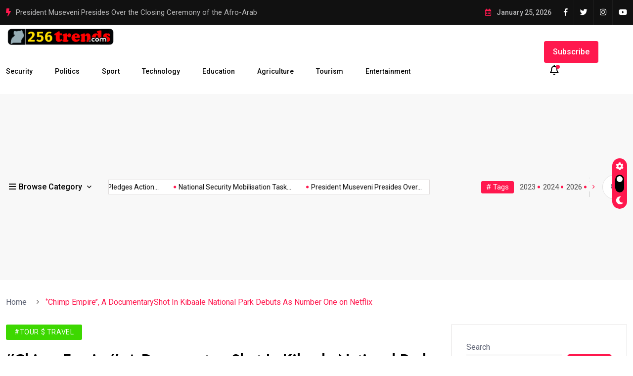

--- FILE ---
content_type: text/html; charset=UTF-8
request_url: https://www.256trends.com/chimp-empire-a-documentaryshot-in-kibaale-national-park-debuts-as-number-one-on-netflix/
body_size: 33172
content:
<!doctype html>
<html lang="en-US">
<head>
	<meta charset="UTF-8">
	<meta name="viewport" content="width=device-width, initial-scale=1">
	<link rel="profile" href="https://gmpg.org/xfn/11">

	<title>‘’Chimp Empire’’, A DocumentaryShot In Kibaale National Park Debuts As Number One on Netflix &#8211; 256trends.com</title>
<meta name='robots' content='max-image-preview:large' />
<!-- Grow Social by Mediavine v.1.20.3 https://marketplace.mediavine.com/grow-social-pro/ -->
<meta property="og:locale" content="en_US" />
<meta property="og:type" content="article" />
<meta property="og:title" content="‘’Chimp Empire’’, A DocumentaryShot In Kibaale National Park Debuts As Number One on Netflix" />
<meta property="og:description" content="‘’Chimp Empire: Survival is in our Nature’’, is a documentary shot in Uganda and was released on April 19 2023, it showcases the world’s largest chimpanzee society ever discovered navigating complex social politics, family dynamics" />
<meta property="og:url" content="https://www.256trends.com/chimp-empire-a-documentaryshot-in-kibaale-national-park-debuts-as-number-one-on-netflix/" />
<meta property="og:site_name" content="256trends.com" />
<meta property="og:updated_time" content="2023-05-17T12:34:06+00:00" />
<meta property="article:published_time" content="2023-04-25T15:23:51+00:00" />
<meta property="article:modified_time" content="2023-05-17T12:34:06+00:00" />
<meta name="twitter:card" content="summary_large_image" />
<meta name="twitter:title" content="‘’Chimp Empire’’, A DocumentaryShot In Kibaale National Park Debuts As Number One on Netflix" />
<meta name="twitter:description" content="‘’Chimp Empire: Survival is in our Nature’’, is a documentary shot in Uganda and was released on April 19 2023, it showcases the world’s largest chimpanzee society ever discovered navigating complex social politics, family dynamics" />
<meta property="og:image" content="https://www.256trends.com/wp-content/uploads/2023/04/img5-1.jpg" />
<meta name="twitter:image" content="https://www.256trends.com/wp-content/uploads/2023/04/img5-1.jpg" />
<meta property="og:image:width" content="1280" />
<meta property="og:image:height" content="720" />
<!-- Grow Social by Mediavine v.1.20.3 https://marketplace.mediavine.com/grow-social-pro/ -->
<link rel='dns-prefetch' href='//fonts.googleapis.com' />
<link rel="alternate" type="application/rss+xml" title="256trends.com &raquo; Feed" href="https://www.256trends.com/feed/" />
<link rel="alternate" type="application/rss+xml" title="256trends.com &raquo; Comments Feed" href="https://www.256trends.com/comments/feed/" />
<link rel="alternate" type="application/rss+xml" title="256trends.com &raquo; ‘’Chimp Empire’’, A DocumentaryShot In Kibaale National Park Debuts As Number One on Netflix Comments Feed" href="https://www.256trends.com/chimp-empire-a-documentaryshot-in-kibaale-national-park-debuts-as-number-one-on-netflix/feed/" />
<link rel="alternate" title="oEmbed (JSON)" type="application/json+oembed" href="https://www.256trends.com/wp-json/oembed/1.0/embed?url=https%3A%2F%2Fwww.256trends.com%2Fchimp-empire-a-documentaryshot-in-kibaale-national-park-debuts-as-number-one-on-netflix%2F" />
<link rel="alternate" title="oEmbed (XML)" type="text/xml+oembed" href="https://www.256trends.com/wp-json/oembed/1.0/embed?url=https%3A%2F%2Fwww.256trends.com%2Fchimp-empire-a-documentaryshot-in-kibaale-national-park-debuts-as-number-one-on-netflix%2F&#038;format=xml" />
		<!-- This site uses the Google Analytics by MonsterInsights plugin v9.11.1 - Using Analytics tracking - https://www.monsterinsights.com/ -->
							<script src="//www.googletagmanager.com/gtag/js?id=G-SY1QSNYR13"  data-cfasync="false" data-wpfc-render="false" async></script>
			<script data-cfasync="false" data-wpfc-render="false">
				var mi_version = '9.11.1';
				var mi_track_user = true;
				var mi_no_track_reason = '';
								var MonsterInsightsDefaultLocations = {"page_location":"https:\/\/www.256trends.com\/chimp-empire-a-documentaryshot-in-kibaale-national-park-debuts-as-number-one-on-netflix\/"};
								if ( typeof MonsterInsightsPrivacyGuardFilter === 'function' ) {
					var MonsterInsightsLocations = (typeof MonsterInsightsExcludeQuery === 'object') ? MonsterInsightsPrivacyGuardFilter( MonsterInsightsExcludeQuery ) : MonsterInsightsPrivacyGuardFilter( MonsterInsightsDefaultLocations );
				} else {
					var MonsterInsightsLocations = (typeof MonsterInsightsExcludeQuery === 'object') ? MonsterInsightsExcludeQuery : MonsterInsightsDefaultLocations;
				}

								var disableStrs = [
										'ga-disable-G-SY1QSNYR13',
									];

				/* Function to detect opted out users */
				function __gtagTrackerIsOptedOut() {
					for (var index = 0; index < disableStrs.length; index++) {
						if (document.cookie.indexOf(disableStrs[index] + '=true') > -1) {
							return true;
						}
					}

					return false;
				}

				/* Disable tracking if the opt-out cookie exists. */
				if (__gtagTrackerIsOptedOut()) {
					for (var index = 0; index < disableStrs.length; index++) {
						window[disableStrs[index]] = true;
					}
				}

				/* Opt-out function */
				function __gtagTrackerOptout() {
					for (var index = 0; index < disableStrs.length; index++) {
						document.cookie = disableStrs[index] + '=true; expires=Thu, 31 Dec 2099 23:59:59 UTC; path=/';
						window[disableStrs[index]] = true;
					}
				}

				if ('undefined' === typeof gaOptout) {
					function gaOptout() {
						__gtagTrackerOptout();
					}
				}
								window.dataLayer = window.dataLayer || [];

				window.MonsterInsightsDualTracker = {
					helpers: {},
					trackers: {},
				};
				if (mi_track_user) {
					function __gtagDataLayer() {
						dataLayer.push(arguments);
					}

					function __gtagTracker(type, name, parameters) {
						if (!parameters) {
							parameters = {};
						}

						if (parameters.send_to) {
							__gtagDataLayer.apply(null, arguments);
							return;
						}

						if (type === 'event') {
														parameters.send_to = monsterinsights_frontend.v4_id;
							var hookName = name;
							if (typeof parameters['event_category'] !== 'undefined') {
								hookName = parameters['event_category'] + ':' + name;
							}

							if (typeof MonsterInsightsDualTracker.trackers[hookName] !== 'undefined') {
								MonsterInsightsDualTracker.trackers[hookName](parameters);
							} else {
								__gtagDataLayer('event', name, parameters);
							}
							
						} else {
							__gtagDataLayer.apply(null, arguments);
						}
					}

					__gtagTracker('js', new Date());
					__gtagTracker('set', {
						'developer_id.dZGIzZG': true,
											});
					if ( MonsterInsightsLocations.page_location ) {
						__gtagTracker('set', MonsterInsightsLocations);
					}
										__gtagTracker('config', 'G-SY1QSNYR13', {"forceSSL":"true","link_attribution":"true"} );
										window.gtag = __gtagTracker;										(function () {
						/* https://developers.google.com/analytics/devguides/collection/analyticsjs/ */
						/* ga and __gaTracker compatibility shim. */
						var noopfn = function () {
							return null;
						};
						var newtracker = function () {
							return new Tracker();
						};
						var Tracker = function () {
							return null;
						};
						var p = Tracker.prototype;
						p.get = noopfn;
						p.set = noopfn;
						p.send = function () {
							var args = Array.prototype.slice.call(arguments);
							args.unshift('send');
							__gaTracker.apply(null, args);
						};
						var __gaTracker = function () {
							var len = arguments.length;
							if (len === 0) {
								return;
							}
							var f = arguments[len - 1];
							if (typeof f !== 'object' || f === null || typeof f.hitCallback !== 'function') {
								if ('send' === arguments[0]) {
									var hitConverted, hitObject = false, action;
									if ('event' === arguments[1]) {
										if ('undefined' !== typeof arguments[3]) {
											hitObject = {
												'eventAction': arguments[3],
												'eventCategory': arguments[2],
												'eventLabel': arguments[4],
												'value': arguments[5] ? arguments[5] : 1,
											}
										}
									}
									if ('pageview' === arguments[1]) {
										if ('undefined' !== typeof arguments[2]) {
											hitObject = {
												'eventAction': 'page_view',
												'page_path': arguments[2],
											}
										}
									}
									if (typeof arguments[2] === 'object') {
										hitObject = arguments[2];
									}
									if (typeof arguments[5] === 'object') {
										Object.assign(hitObject, arguments[5]);
									}
									if ('undefined' !== typeof arguments[1].hitType) {
										hitObject = arguments[1];
										if ('pageview' === hitObject.hitType) {
											hitObject.eventAction = 'page_view';
										}
									}
									if (hitObject) {
										action = 'timing' === arguments[1].hitType ? 'timing_complete' : hitObject.eventAction;
										hitConverted = mapArgs(hitObject);
										__gtagTracker('event', action, hitConverted);
									}
								}
								return;
							}

							function mapArgs(args) {
								var arg, hit = {};
								var gaMap = {
									'eventCategory': 'event_category',
									'eventAction': 'event_action',
									'eventLabel': 'event_label',
									'eventValue': 'event_value',
									'nonInteraction': 'non_interaction',
									'timingCategory': 'event_category',
									'timingVar': 'name',
									'timingValue': 'value',
									'timingLabel': 'event_label',
									'page': 'page_path',
									'location': 'page_location',
									'title': 'page_title',
									'referrer' : 'page_referrer',
								};
								for (arg in args) {
																		if (!(!args.hasOwnProperty(arg) || !gaMap.hasOwnProperty(arg))) {
										hit[gaMap[arg]] = args[arg];
									} else {
										hit[arg] = args[arg];
									}
								}
								return hit;
							}

							try {
								f.hitCallback();
							} catch (ex) {
							}
						};
						__gaTracker.create = newtracker;
						__gaTracker.getByName = newtracker;
						__gaTracker.getAll = function () {
							return [];
						};
						__gaTracker.remove = noopfn;
						__gaTracker.loaded = true;
						window['__gaTracker'] = __gaTracker;
					})();
									} else {
										console.log("");
					(function () {
						function __gtagTracker() {
							return null;
						}

						window['__gtagTracker'] = __gtagTracker;
						window['gtag'] = __gtagTracker;
					})();
									}
			</script>
							<!-- / Google Analytics by MonsterInsights -->
		<style id='wp-img-auto-sizes-contain-inline-css'>
img:is([sizes=auto i],[sizes^="auto," i]){contain-intrinsic-size:3000px 1500px}
/*# sourceURL=wp-img-auto-sizes-contain-inline-css */
</style>
<style id='wp-emoji-styles-inline-css'>

	img.wp-smiley, img.emoji {
		display: inline !important;
		border: none !important;
		box-shadow: none !important;
		height: 1em !important;
		width: 1em !important;
		margin: 0 0.07em !important;
		vertical-align: -0.1em !important;
		background: none !important;
		padding: 0 !important;
	}
/*# sourceURL=wp-emoji-styles-inline-css */
</style>
<link rel='stylesheet' id='wp-block-library-css' href='https://www.256trends.com/wp-includes/css/dist/block-library/style.min.css?ver=6.9' media='all' />
<style id='wp-block-archives-inline-css'>
.wp-block-archives{box-sizing:border-box}.wp-block-archives-dropdown label{display:block}
/*# sourceURL=https://www.256trends.com/wp-includes/blocks/archives/style.min.css */
</style>
<style id='wp-block-categories-inline-css'>
.wp-block-categories{box-sizing:border-box}.wp-block-categories.alignleft{margin-right:2em}.wp-block-categories.alignright{margin-left:2em}.wp-block-categories.wp-block-categories-dropdown.aligncenter{text-align:center}.wp-block-categories .wp-block-categories__label{display:block;width:100%}
/*# sourceURL=https://www.256trends.com/wp-includes/blocks/categories/style.min.css */
</style>
<style id='wp-block-heading-inline-css'>
h1:where(.wp-block-heading).has-background,h2:where(.wp-block-heading).has-background,h3:where(.wp-block-heading).has-background,h4:where(.wp-block-heading).has-background,h5:where(.wp-block-heading).has-background,h6:where(.wp-block-heading).has-background{padding:1.25em 2.375em}h1.has-text-align-left[style*=writing-mode]:where([style*=vertical-lr]),h1.has-text-align-right[style*=writing-mode]:where([style*=vertical-rl]),h2.has-text-align-left[style*=writing-mode]:where([style*=vertical-lr]),h2.has-text-align-right[style*=writing-mode]:where([style*=vertical-rl]),h3.has-text-align-left[style*=writing-mode]:where([style*=vertical-lr]),h3.has-text-align-right[style*=writing-mode]:where([style*=vertical-rl]),h4.has-text-align-left[style*=writing-mode]:where([style*=vertical-lr]),h4.has-text-align-right[style*=writing-mode]:where([style*=vertical-rl]),h5.has-text-align-left[style*=writing-mode]:where([style*=vertical-lr]),h5.has-text-align-right[style*=writing-mode]:where([style*=vertical-rl]),h6.has-text-align-left[style*=writing-mode]:where([style*=vertical-lr]),h6.has-text-align-right[style*=writing-mode]:where([style*=vertical-rl]){rotate:180deg}
/*# sourceURL=https://www.256trends.com/wp-includes/blocks/heading/style.min.css */
</style>
<style id='wp-block-image-inline-css'>
.wp-block-image>a,.wp-block-image>figure>a{display:inline-block}.wp-block-image img{box-sizing:border-box;height:auto;max-width:100%;vertical-align:bottom}@media not (prefers-reduced-motion){.wp-block-image img.hide{visibility:hidden}.wp-block-image img.show{animation:show-content-image .4s}}.wp-block-image[style*=border-radius] img,.wp-block-image[style*=border-radius]>a{border-radius:inherit}.wp-block-image.has-custom-border img{box-sizing:border-box}.wp-block-image.aligncenter{text-align:center}.wp-block-image.alignfull>a,.wp-block-image.alignwide>a{width:100%}.wp-block-image.alignfull img,.wp-block-image.alignwide img{height:auto;width:100%}.wp-block-image .aligncenter,.wp-block-image .alignleft,.wp-block-image .alignright,.wp-block-image.aligncenter,.wp-block-image.alignleft,.wp-block-image.alignright{display:table}.wp-block-image .aligncenter>figcaption,.wp-block-image .alignleft>figcaption,.wp-block-image .alignright>figcaption,.wp-block-image.aligncenter>figcaption,.wp-block-image.alignleft>figcaption,.wp-block-image.alignright>figcaption{caption-side:bottom;display:table-caption}.wp-block-image .alignleft{float:left;margin:.5em 1em .5em 0}.wp-block-image .alignright{float:right;margin:.5em 0 .5em 1em}.wp-block-image .aligncenter{margin-left:auto;margin-right:auto}.wp-block-image :where(figcaption){margin-bottom:1em;margin-top:.5em}.wp-block-image.is-style-circle-mask img{border-radius:9999px}@supports ((-webkit-mask-image:none) or (mask-image:none)) or (-webkit-mask-image:none){.wp-block-image.is-style-circle-mask img{border-radius:0;-webkit-mask-image:url('data:image/svg+xml;utf8,<svg viewBox="0 0 100 100" xmlns="http://www.w3.org/2000/svg"><circle cx="50" cy="50" r="50"/></svg>');mask-image:url('data:image/svg+xml;utf8,<svg viewBox="0 0 100 100" xmlns="http://www.w3.org/2000/svg"><circle cx="50" cy="50" r="50"/></svg>');mask-mode:alpha;-webkit-mask-position:center;mask-position:center;-webkit-mask-repeat:no-repeat;mask-repeat:no-repeat;-webkit-mask-size:contain;mask-size:contain}}:root :where(.wp-block-image.is-style-rounded img,.wp-block-image .is-style-rounded img){border-radius:9999px}.wp-block-image figure{margin:0}.wp-lightbox-container{display:flex;flex-direction:column;position:relative}.wp-lightbox-container img{cursor:zoom-in}.wp-lightbox-container img:hover+button{opacity:1}.wp-lightbox-container button{align-items:center;backdrop-filter:blur(16px) saturate(180%);background-color:#5a5a5a40;border:none;border-radius:4px;cursor:zoom-in;display:flex;height:20px;justify-content:center;opacity:0;padding:0;position:absolute;right:16px;text-align:center;top:16px;width:20px;z-index:100}@media not (prefers-reduced-motion){.wp-lightbox-container button{transition:opacity .2s ease}}.wp-lightbox-container button:focus-visible{outline:3px auto #5a5a5a40;outline:3px auto -webkit-focus-ring-color;outline-offset:3px}.wp-lightbox-container button:hover{cursor:pointer;opacity:1}.wp-lightbox-container button:focus{opacity:1}.wp-lightbox-container button:focus,.wp-lightbox-container button:hover,.wp-lightbox-container button:not(:hover):not(:active):not(.has-background){background-color:#5a5a5a40;border:none}.wp-lightbox-overlay{box-sizing:border-box;cursor:zoom-out;height:100vh;left:0;overflow:hidden;position:fixed;top:0;visibility:hidden;width:100%;z-index:100000}.wp-lightbox-overlay .close-button{align-items:center;cursor:pointer;display:flex;justify-content:center;min-height:40px;min-width:40px;padding:0;position:absolute;right:calc(env(safe-area-inset-right) + 16px);top:calc(env(safe-area-inset-top) + 16px);z-index:5000000}.wp-lightbox-overlay .close-button:focus,.wp-lightbox-overlay .close-button:hover,.wp-lightbox-overlay .close-button:not(:hover):not(:active):not(.has-background){background:none;border:none}.wp-lightbox-overlay .lightbox-image-container{height:var(--wp--lightbox-container-height);left:50%;overflow:hidden;position:absolute;top:50%;transform:translate(-50%,-50%);transform-origin:top left;width:var(--wp--lightbox-container-width);z-index:9999999999}.wp-lightbox-overlay .wp-block-image{align-items:center;box-sizing:border-box;display:flex;height:100%;justify-content:center;margin:0;position:relative;transform-origin:0 0;width:100%;z-index:3000000}.wp-lightbox-overlay .wp-block-image img{height:var(--wp--lightbox-image-height);min-height:var(--wp--lightbox-image-height);min-width:var(--wp--lightbox-image-width);width:var(--wp--lightbox-image-width)}.wp-lightbox-overlay .wp-block-image figcaption{display:none}.wp-lightbox-overlay button{background:none;border:none}.wp-lightbox-overlay .scrim{background-color:#fff;height:100%;opacity:.9;position:absolute;width:100%;z-index:2000000}.wp-lightbox-overlay.active{visibility:visible}@media not (prefers-reduced-motion){.wp-lightbox-overlay.active{animation:turn-on-visibility .25s both}.wp-lightbox-overlay.active img{animation:turn-on-visibility .35s both}.wp-lightbox-overlay.show-closing-animation:not(.active){animation:turn-off-visibility .35s both}.wp-lightbox-overlay.show-closing-animation:not(.active) img{animation:turn-off-visibility .25s both}.wp-lightbox-overlay.zoom.active{animation:none;opacity:1;visibility:visible}.wp-lightbox-overlay.zoom.active .lightbox-image-container{animation:lightbox-zoom-in .4s}.wp-lightbox-overlay.zoom.active .lightbox-image-container img{animation:none}.wp-lightbox-overlay.zoom.active .scrim{animation:turn-on-visibility .4s forwards}.wp-lightbox-overlay.zoom.show-closing-animation:not(.active){animation:none}.wp-lightbox-overlay.zoom.show-closing-animation:not(.active) .lightbox-image-container{animation:lightbox-zoom-out .4s}.wp-lightbox-overlay.zoom.show-closing-animation:not(.active) .lightbox-image-container img{animation:none}.wp-lightbox-overlay.zoom.show-closing-animation:not(.active) .scrim{animation:turn-off-visibility .4s forwards}}@keyframes show-content-image{0%{visibility:hidden}99%{visibility:hidden}to{visibility:visible}}@keyframes turn-on-visibility{0%{opacity:0}to{opacity:1}}@keyframes turn-off-visibility{0%{opacity:1;visibility:visible}99%{opacity:0;visibility:visible}to{opacity:0;visibility:hidden}}@keyframes lightbox-zoom-in{0%{transform:translate(calc((-100vw + var(--wp--lightbox-scrollbar-width))/2 + var(--wp--lightbox-initial-left-position)),calc(-50vh + var(--wp--lightbox-initial-top-position))) scale(var(--wp--lightbox-scale))}to{transform:translate(-50%,-50%) scale(1)}}@keyframes lightbox-zoom-out{0%{transform:translate(-50%,-50%) scale(1);visibility:visible}99%{visibility:visible}to{transform:translate(calc((-100vw + var(--wp--lightbox-scrollbar-width))/2 + var(--wp--lightbox-initial-left-position)),calc(-50vh + var(--wp--lightbox-initial-top-position))) scale(var(--wp--lightbox-scale));visibility:hidden}}
/*# sourceURL=https://www.256trends.com/wp-includes/blocks/image/style.min.css */
</style>
<style id='wp-block-latest-comments-inline-css'>
ol.wp-block-latest-comments{box-sizing:border-box;margin-left:0}:where(.wp-block-latest-comments:not([style*=line-height] .wp-block-latest-comments__comment)){line-height:1.1}:where(.wp-block-latest-comments:not([style*=line-height] .wp-block-latest-comments__comment-excerpt p)){line-height:1.8}.has-dates :where(.wp-block-latest-comments:not([style*=line-height])),.has-excerpts :where(.wp-block-latest-comments:not([style*=line-height])){line-height:1.5}.wp-block-latest-comments .wp-block-latest-comments{padding-left:0}.wp-block-latest-comments__comment{list-style:none;margin-bottom:1em}.has-avatars .wp-block-latest-comments__comment{list-style:none;min-height:2.25em}.has-avatars .wp-block-latest-comments__comment .wp-block-latest-comments__comment-excerpt,.has-avatars .wp-block-latest-comments__comment .wp-block-latest-comments__comment-meta{margin-left:3.25em}.wp-block-latest-comments__comment-excerpt p{font-size:.875em;margin:.36em 0 1.4em}.wp-block-latest-comments__comment-date{display:block;font-size:.75em}.wp-block-latest-comments .avatar,.wp-block-latest-comments__comment-avatar{border-radius:1.5em;display:block;float:left;height:2.5em;margin-right:.75em;width:2.5em}.wp-block-latest-comments[class*=-font-size] a,.wp-block-latest-comments[style*=font-size] a{font-size:inherit}
/*# sourceURL=https://www.256trends.com/wp-includes/blocks/latest-comments/style.min.css */
</style>
<style id='wp-block-latest-posts-inline-css'>
.wp-block-latest-posts{box-sizing:border-box}.wp-block-latest-posts.alignleft{margin-right:2em}.wp-block-latest-posts.alignright{margin-left:2em}.wp-block-latest-posts.wp-block-latest-posts__list{list-style:none}.wp-block-latest-posts.wp-block-latest-posts__list li{clear:both;overflow-wrap:break-word}.wp-block-latest-posts.is-grid{display:flex;flex-wrap:wrap}.wp-block-latest-posts.is-grid li{margin:0 1.25em 1.25em 0;width:100%}@media (min-width:600px){.wp-block-latest-posts.columns-2 li{width:calc(50% - .625em)}.wp-block-latest-posts.columns-2 li:nth-child(2n){margin-right:0}.wp-block-latest-posts.columns-3 li{width:calc(33.33333% - .83333em)}.wp-block-latest-posts.columns-3 li:nth-child(3n){margin-right:0}.wp-block-latest-posts.columns-4 li{width:calc(25% - .9375em)}.wp-block-latest-posts.columns-4 li:nth-child(4n){margin-right:0}.wp-block-latest-posts.columns-5 li{width:calc(20% - 1em)}.wp-block-latest-posts.columns-5 li:nth-child(5n){margin-right:0}.wp-block-latest-posts.columns-6 li{width:calc(16.66667% - 1.04167em)}.wp-block-latest-posts.columns-6 li:nth-child(6n){margin-right:0}}:root :where(.wp-block-latest-posts.is-grid){padding:0}:root :where(.wp-block-latest-posts.wp-block-latest-posts__list){padding-left:0}.wp-block-latest-posts__post-author,.wp-block-latest-posts__post-date{display:block;font-size:.8125em}.wp-block-latest-posts__post-excerpt,.wp-block-latest-posts__post-full-content{margin-bottom:1em;margin-top:.5em}.wp-block-latest-posts__featured-image a{display:inline-block}.wp-block-latest-posts__featured-image img{height:auto;max-width:100%;width:auto}.wp-block-latest-posts__featured-image.alignleft{float:left;margin-right:1em}.wp-block-latest-posts__featured-image.alignright{float:right;margin-left:1em}.wp-block-latest-posts__featured-image.aligncenter{margin-bottom:1em;text-align:center}
/*# sourceURL=https://www.256trends.com/wp-includes/blocks/latest-posts/style.min.css */
</style>
<style id='wp-block-search-inline-css'>
.wp-block-search__button{margin-left:10px;word-break:normal}.wp-block-search__button.has-icon{line-height:0}.wp-block-search__button svg{height:1.25em;min-height:24px;min-width:24px;width:1.25em;fill:currentColor;vertical-align:text-bottom}:where(.wp-block-search__button){border:1px solid #ccc;padding:6px 10px}.wp-block-search__inside-wrapper{display:flex;flex:auto;flex-wrap:nowrap;max-width:100%}.wp-block-search__label{width:100%}.wp-block-search.wp-block-search__button-only .wp-block-search__button{box-sizing:border-box;display:flex;flex-shrink:0;justify-content:center;margin-left:0;max-width:100%}.wp-block-search.wp-block-search__button-only .wp-block-search__inside-wrapper{min-width:0!important;transition-property:width}.wp-block-search.wp-block-search__button-only .wp-block-search__input{flex-basis:100%;transition-duration:.3s}.wp-block-search.wp-block-search__button-only.wp-block-search__searchfield-hidden,.wp-block-search.wp-block-search__button-only.wp-block-search__searchfield-hidden .wp-block-search__inside-wrapper{overflow:hidden}.wp-block-search.wp-block-search__button-only.wp-block-search__searchfield-hidden .wp-block-search__input{border-left-width:0!important;border-right-width:0!important;flex-basis:0;flex-grow:0;margin:0;min-width:0!important;padding-left:0!important;padding-right:0!important;width:0!important}:where(.wp-block-search__input){appearance:none;border:1px solid #949494;flex-grow:1;font-family:inherit;font-size:inherit;font-style:inherit;font-weight:inherit;letter-spacing:inherit;line-height:inherit;margin-left:0;margin-right:0;min-width:3rem;padding:8px;text-decoration:unset!important;text-transform:inherit}:where(.wp-block-search__button-inside .wp-block-search__inside-wrapper){background-color:#fff;border:1px solid #949494;box-sizing:border-box;padding:4px}:where(.wp-block-search__button-inside .wp-block-search__inside-wrapper) .wp-block-search__input{border:none;border-radius:0;padding:0 4px}:where(.wp-block-search__button-inside .wp-block-search__inside-wrapper) .wp-block-search__input:focus{outline:none}:where(.wp-block-search__button-inside .wp-block-search__inside-wrapper) :where(.wp-block-search__button){padding:4px 8px}.wp-block-search.aligncenter .wp-block-search__inside-wrapper{margin:auto}.wp-block[data-align=right] .wp-block-search.wp-block-search__button-only .wp-block-search__inside-wrapper{float:right}
/*# sourceURL=https://www.256trends.com/wp-includes/blocks/search/style.min.css */
</style>
<style id='wp-block-group-inline-css'>
.wp-block-group{box-sizing:border-box}:where(.wp-block-group.wp-block-group-is-layout-constrained){position:relative}
/*# sourceURL=https://www.256trends.com/wp-includes/blocks/group/style.min.css */
</style>
<style id='wp-block-paragraph-inline-css'>
.is-small-text{font-size:.875em}.is-regular-text{font-size:1em}.is-large-text{font-size:2.25em}.is-larger-text{font-size:3em}.has-drop-cap:not(:focus):first-letter{float:left;font-size:8.4em;font-style:normal;font-weight:100;line-height:.68;margin:.05em .1em 0 0;text-transform:uppercase}body.rtl .has-drop-cap:not(:focus):first-letter{float:none;margin-left:.1em}p.has-drop-cap.has-background{overflow:hidden}:root :where(p.has-background){padding:1.25em 2.375em}:where(p.has-text-color:not(.has-link-color)) a{color:inherit}p.has-text-align-left[style*="writing-mode:vertical-lr"],p.has-text-align-right[style*="writing-mode:vertical-rl"]{rotate:180deg}
/*# sourceURL=https://www.256trends.com/wp-includes/blocks/paragraph/style.min.css */
</style>
<style id='global-styles-inline-css'>
:root{--wp--preset--aspect-ratio--square: 1;--wp--preset--aspect-ratio--4-3: 4/3;--wp--preset--aspect-ratio--3-4: 3/4;--wp--preset--aspect-ratio--3-2: 3/2;--wp--preset--aspect-ratio--2-3: 2/3;--wp--preset--aspect-ratio--16-9: 16/9;--wp--preset--aspect-ratio--9-16: 9/16;--wp--preset--color--black: #000000;--wp--preset--color--cyan-bluish-gray: #abb8c3;--wp--preset--color--white: #ffffff;--wp--preset--color--pale-pink: #f78da7;--wp--preset--color--vivid-red: #cf2e2e;--wp--preset--color--luminous-vivid-orange: #ff6900;--wp--preset--color--luminous-vivid-amber: #fcb900;--wp--preset--color--light-green-cyan: #7bdcb5;--wp--preset--color--vivid-green-cyan: #00d084;--wp--preset--color--pale-cyan-blue: #8ed1fc;--wp--preset--color--vivid-cyan-blue: #0693e3;--wp--preset--color--vivid-purple: #9b51e0;--wp--preset--gradient--vivid-cyan-blue-to-vivid-purple: linear-gradient(135deg,rgb(6,147,227) 0%,rgb(155,81,224) 100%);--wp--preset--gradient--light-green-cyan-to-vivid-green-cyan: linear-gradient(135deg,rgb(122,220,180) 0%,rgb(0,208,130) 100%);--wp--preset--gradient--luminous-vivid-amber-to-luminous-vivid-orange: linear-gradient(135deg,rgb(252,185,0) 0%,rgb(255,105,0) 100%);--wp--preset--gradient--luminous-vivid-orange-to-vivid-red: linear-gradient(135deg,rgb(255,105,0) 0%,rgb(207,46,46) 100%);--wp--preset--gradient--very-light-gray-to-cyan-bluish-gray: linear-gradient(135deg,rgb(238,238,238) 0%,rgb(169,184,195) 100%);--wp--preset--gradient--cool-to-warm-spectrum: linear-gradient(135deg,rgb(74,234,220) 0%,rgb(151,120,209) 20%,rgb(207,42,186) 40%,rgb(238,44,130) 60%,rgb(251,105,98) 80%,rgb(254,248,76) 100%);--wp--preset--gradient--blush-light-purple: linear-gradient(135deg,rgb(255,206,236) 0%,rgb(152,150,240) 100%);--wp--preset--gradient--blush-bordeaux: linear-gradient(135deg,rgb(254,205,165) 0%,rgb(254,45,45) 50%,rgb(107,0,62) 100%);--wp--preset--gradient--luminous-dusk: linear-gradient(135deg,rgb(255,203,112) 0%,rgb(199,81,192) 50%,rgb(65,88,208) 100%);--wp--preset--gradient--pale-ocean: linear-gradient(135deg,rgb(255,245,203) 0%,rgb(182,227,212) 50%,rgb(51,167,181) 100%);--wp--preset--gradient--electric-grass: linear-gradient(135deg,rgb(202,248,128) 0%,rgb(113,206,126) 100%);--wp--preset--gradient--midnight: linear-gradient(135deg,rgb(2,3,129) 0%,rgb(40,116,252) 100%);--wp--preset--font-size--small: 13px;--wp--preset--font-size--medium: 20px;--wp--preset--font-size--large: 36px;--wp--preset--font-size--x-large: 42px;--wp--preset--spacing--20: 0.44rem;--wp--preset--spacing--30: 0.67rem;--wp--preset--spacing--40: 1rem;--wp--preset--spacing--50: 1.5rem;--wp--preset--spacing--60: 2.25rem;--wp--preset--spacing--70: 3.38rem;--wp--preset--spacing--80: 5.06rem;--wp--preset--shadow--natural: 6px 6px 9px rgba(0, 0, 0, 0.2);--wp--preset--shadow--deep: 12px 12px 50px rgba(0, 0, 0, 0.4);--wp--preset--shadow--sharp: 6px 6px 0px rgba(0, 0, 0, 0.2);--wp--preset--shadow--outlined: 6px 6px 0px -3px rgb(255, 255, 255), 6px 6px rgb(0, 0, 0);--wp--preset--shadow--crisp: 6px 6px 0px rgb(0, 0, 0);}:where(.is-layout-flex){gap: 0.5em;}:where(.is-layout-grid){gap: 0.5em;}body .is-layout-flex{display: flex;}.is-layout-flex{flex-wrap: wrap;align-items: center;}.is-layout-flex > :is(*, div){margin: 0;}body .is-layout-grid{display: grid;}.is-layout-grid > :is(*, div){margin: 0;}:where(.wp-block-columns.is-layout-flex){gap: 2em;}:where(.wp-block-columns.is-layout-grid){gap: 2em;}:where(.wp-block-post-template.is-layout-flex){gap: 1.25em;}:where(.wp-block-post-template.is-layout-grid){gap: 1.25em;}.has-black-color{color: var(--wp--preset--color--black) !important;}.has-cyan-bluish-gray-color{color: var(--wp--preset--color--cyan-bluish-gray) !important;}.has-white-color{color: var(--wp--preset--color--white) !important;}.has-pale-pink-color{color: var(--wp--preset--color--pale-pink) !important;}.has-vivid-red-color{color: var(--wp--preset--color--vivid-red) !important;}.has-luminous-vivid-orange-color{color: var(--wp--preset--color--luminous-vivid-orange) !important;}.has-luminous-vivid-amber-color{color: var(--wp--preset--color--luminous-vivid-amber) !important;}.has-light-green-cyan-color{color: var(--wp--preset--color--light-green-cyan) !important;}.has-vivid-green-cyan-color{color: var(--wp--preset--color--vivid-green-cyan) !important;}.has-pale-cyan-blue-color{color: var(--wp--preset--color--pale-cyan-blue) !important;}.has-vivid-cyan-blue-color{color: var(--wp--preset--color--vivid-cyan-blue) !important;}.has-vivid-purple-color{color: var(--wp--preset--color--vivid-purple) !important;}.has-black-background-color{background-color: var(--wp--preset--color--black) !important;}.has-cyan-bluish-gray-background-color{background-color: var(--wp--preset--color--cyan-bluish-gray) !important;}.has-white-background-color{background-color: var(--wp--preset--color--white) !important;}.has-pale-pink-background-color{background-color: var(--wp--preset--color--pale-pink) !important;}.has-vivid-red-background-color{background-color: var(--wp--preset--color--vivid-red) !important;}.has-luminous-vivid-orange-background-color{background-color: var(--wp--preset--color--luminous-vivid-orange) !important;}.has-luminous-vivid-amber-background-color{background-color: var(--wp--preset--color--luminous-vivid-amber) !important;}.has-light-green-cyan-background-color{background-color: var(--wp--preset--color--light-green-cyan) !important;}.has-vivid-green-cyan-background-color{background-color: var(--wp--preset--color--vivid-green-cyan) !important;}.has-pale-cyan-blue-background-color{background-color: var(--wp--preset--color--pale-cyan-blue) !important;}.has-vivid-cyan-blue-background-color{background-color: var(--wp--preset--color--vivid-cyan-blue) !important;}.has-vivid-purple-background-color{background-color: var(--wp--preset--color--vivid-purple) !important;}.has-black-border-color{border-color: var(--wp--preset--color--black) !important;}.has-cyan-bluish-gray-border-color{border-color: var(--wp--preset--color--cyan-bluish-gray) !important;}.has-white-border-color{border-color: var(--wp--preset--color--white) !important;}.has-pale-pink-border-color{border-color: var(--wp--preset--color--pale-pink) !important;}.has-vivid-red-border-color{border-color: var(--wp--preset--color--vivid-red) !important;}.has-luminous-vivid-orange-border-color{border-color: var(--wp--preset--color--luminous-vivid-orange) !important;}.has-luminous-vivid-amber-border-color{border-color: var(--wp--preset--color--luminous-vivid-amber) !important;}.has-light-green-cyan-border-color{border-color: var(--wp--preset--color--light-green-cyan) !important;}.has-vivid-green-cyan-border-color{border-color: var(--wp--preset--color--vivid-green-cyan) !important;}.has-pale-cyan-blue-border-color{border-color: var(--wp--preset--color--pale-cyan-blue) !important;}.has-vivid-cyan-blue-border-color{border-color: var(--wp--preset--color--vivid-cyan-blue) !important;}.has-vivid-purple-border-color{border-color: var(--wp--preset--color--vivid-purple) !important;}.has-vivid-cyan-blue-to-vivid-purple-gradient-background{background: var(--wp--preset--gradient--vivid-cyan-blue-to-vivid-purple) !important;}.has-light-green-cyan-to-vivid-green-cyan-gradient-background{background: var(--wp--preset--gradient--light-green-cyan-to-vivid-green-cyan) !important;}.has-luminous-vivid-amber-to-luminous-vivid-orange-gradient-background{background: var(--wp--preset--gradient--luminous-vivid-amber-to-luminous-vivid-orange) !important;}.has-luminous-vivid-orange-to-vivid-red-gradient-background{background: var(--wp--preset--gradient--luminous-vivid-orange-to-vivid-red) !important;}.has-very-light-gray-to-cyan-bluish-gray-gradient-background{background: var(--wp--preset--gradient--very-light-gray-to-cyan-bluish-gray) !important;}.has-cool-to-warm-spectrum-gradient-background{background: var(--wp--preset--gradient--cool-to-warm-spectrum) !important;}.has-blush-light-purple-gradient-background{background: var(--wp--preset--gradient--blush-light-purple) !important;}.has-blush-bordeaux-gradient-background{background: var(--wp--preset--gradient--blush-bordeaux) !important;}.has-luminous-dusk-gradient-background{background: var(--wp--preset--gradient--luminous-dusk) !important;}.has-pale-ocean-gradient-background{background: var(--wp--preset--gradient--pale-ocean) !important;}.has-electric-grass-gradient-background{background: var(--wp--preset--gradient--electric-grass) !important;}.has-midnight-gradient-background{background: var(--wp--preset--gradient--midnight) !important;}.has-small-font-size{font-size: var(--wp--preset--font-size--small) !important;}.has-medium-font-size{font-size: var(--wp--preset--font-size--medium) !important;}.has-large-font-size{font-size: var(--wp--preset--font-size--large) !important;}.has-x-large-font-size{font-size: var(--wp--preset--font-size--x-large) !important;}
/*# sourceURL=global-styles-inline-css */
</style>

<style id='classic-theme-styles-inline-css'>
/*! This file is auto-generated */
.wp-block-button__link{color:#fff;background-color:#32373c;border-radius:9999px;box-shadow:none;text-decoration:none;padding:calc(.667em + 2px) calc(1.333em + 2px);font-size:1.125em}.wp-block-file__button{background:#32373c;color:#fff;text-decoration:none}
/*# sourceURL=/wp-includes/css/classic-themes.min.css */
</style>
<link rel='stylesheet' id='contact-form-7-css' href='https://www.256trends.com/wp-content/plugins/contact-form-7/includes/css/styles.css?ver=6.0.4' media='all' />
<link rel='stylesheet' id='rpt_front_style-css' href='https://www.256trends.com/wp-content/plugins/related-posts-thumbnails1/assets/css/front.css?ver=1.9.0' media='all' />
<link rel='stylesheet' id='dpsp-frontend-style-pro-css' href='https://www.256trends.com/wp-content/plugins/social-pug1/assets/dist/style-frontend-pro.1.20.3.css?ver=1.20.3' media='all' />
<link rel='stylesheet' id='magezix-custom-fonts-css' href='https://fonts.googleapis.com/css?family=Roboto%3A100%2C100i%2C300%2C300i%2C400%2C400i%2C500%2C500i%2C700%2C700i%2C900%2C900i%7CJost%3A100%2C100i%2C200%2C200i%2C300%2C300i%2C400%2C400i%2C500%2C500i%2C600%2C600i%2C700%2C700i%2C800%2C800i%2C900%2C900i%7CYeseva+One%3A400&#038;subset=latin' media='all' />
<link rel='stylesheet' id='bootstrap-css' href='https://www.256trends.com/wp-content/themes/magezix/assets/css/bootstrap.min.css?ver=6.9' media='all' />
<link rel='stylesheet' id='fontawesome-css' href='https://www.256trends.com/wp-content/themes/magezix/assets/css/fontawesome.css?ver=6.9' media='all' />
<link rel='stylesheet' id='mag-animate-css' href='https://www.256trends.com/wp-content/themes/magezix/assets/css/animate.css?ver=6.9' media='all' />
<link rel='stylesheet' id='metisMenu-css' href='https://www.256trends.com/wp-content/themes/magezix/assets/css/metisMenu.css?ver=6.9' media='all' />
<link rel='stylesheet' id='mag-flaticon-css' href='https://www.256trends.com/wp-content/themes/magezix/assets/css/flaticon.css?ver=6.9' media='all' />
<link rel='stylesheet' id='uikit-min-css' href='https://www.256trends.com/wp-content/themes/magezix/assets/css/uikit.min.css?ver=6.9' media='all' />
<link rel='stylesheet' id='mCustomScrollbar-css' href='https://www.256trends.com/wp-content/themes/magezix/assets/css/jquery.mCustomScrollbar.min.css?ver=6.9' media='all' />
<link rel='stylesheet' id='owl-carousel-css' href='https://www.256trends.com/wp-content/themes/magezix/assets/css/owl.carousel.min.css?ver=6.9' media='all' />
<link rel='stylesheet' id='magnific-popup-css' href='https://www.256trends.com/wp-content/themes/magezix/assets/css/magnific-popup.css?ver=6.9' media='all' />
<link rel='stylesheet' id='magezix-post-style-css' href='https://www.256trends.com/wp-content/themes/magezix/assets/css/post-style.css?ver=6.9' media='all' />
<link rel='stylesheet' id='magezix-woocommerce-style-css' href='https://www.256trends.com/wp-content/themes/magezix/assets/css/woocommerce.css?ver=6.9' media='all' />
<link rel='stylesheet' id='magezix-main-css' href='https://www.256trends.com/wp-content/themes/magezix/assets/css/main.css?ver=6.9' media='all' />
<link rel='stylesheet' id='magezix-style-css' href='https://www.256trends.com/wp-content/themes/magezix/style.css?ver=1.0' media='all' />
<link rel='stylesheet' id='magezix-theme-custom-style-css' href='https://www.256trends.com/wp-content/themes/magezix/assets/css/custom-style.css?ver=6.9' media='all' />
<style id='magezix-theme-custom-style-inline-css'>
        
        :root {
            --color-primary: #ff184e;
        }
            
        :root {
            --color-primary-2: #2962FF;
        }
            
        :root {
            --color-primary-3: #F10505;
        }
            
        :root {
            --color-white: #ffffff;
        }
            
        :root {
            --color-black: #000000;
        }
            
        :root {
            --color-default: #5D6273;
        }
            
        :root {
            --color-gray: #F8F8F8;
        }
            
        :root {
            --color-border: #E1E0E0;
        }
            
        :root {
            --color-border-2: #F2F1F1;
        }
            
        :root {
            --color-border-3: #f7f7f7;
        }
            
        :root {
            --color-dark-2: #080B17;
        }
    
/*# sourceURL=magezix-theme-custom-style-inline-css */
</style>
<script src="https://www.256trends.com/wp-content/plugins/google-analytics-for-wordpress/assets/js/frontend-gtag.min.js?ver=9.11.1" id="monsterinsights-frontend-script-js" async data-wp-strategy="async"></script>
<script data-cfasync="false" data-wpfc-render="false" id='monsterinsights-frontend-script-js-extra'>var monsterinsights_frontend = {"js_events_tracking":"true","download_extensions":"doc,pdf,ppt,zip,xls,docx,pptx,xlsx","inbound_paths":"[{\"path\":\"\\\/go\\\/\",\"label\":\"affiliate\"},{\"path\":\"\\\/recommend\\\/\",\"label\":\"affiliate\"}]","home_url":"https:\/\/www.256trends.com","hash_tracking":"false","v4_id":"G-SY1QSNYR13"};</script>
<script src="https://www.256trends.com/wp-includes/js/jquery/jquery.min.js?ver=3.7.1" id="jquery-core-js"></script>
<script src="https://www.256trends.com/wp-includes/js/jquery/jquery-migrate.min.js?ver=3.4.1" id="jquery-migrate-js"></script>
<link rel="https://api.w.org/" href="https://www.256trends.com/wp-json/" /><link rel="alternate" title="JSON" type="application/json" href="https://www.256trends.com/wp-json/wp/v2/posts/4505" /><link rel="EditURI" type="application/rsd+xml" title="RSD" href="https://www.256trends.com/xmlrpc.php?rsd" />
<meta name="generator" content="WordPress 6.9" />
<link rel="canonical" href="https://www.256trends.com/chimp-empire-a-documentaryshot-in-kibaale-national-park-debuts-as-number-one-on-netflix/" />
<link rel='shortlink' href='https://www.256trends.com/?p=4505' />
			<style>
			#related_posts_thumbnails li{
				border-right: 1px solid #dddddd;
				background-color: #ffffff			}
			#related_posts_thumbnails li:hover{
				background-color: #eeeeee;
			}
			.relpost_content{
				font-size:	12px;
				color: 		#333333;
			}
			.relpost-block-single{
				background-color: #ffffff;
				border-right: 1px solid  #dddddd;
				border-left: 1px solid  #dddddd;
				margin-right: -1px;
			}
			.relpost-block-single:hover{
				background-color: #eeeeee;
			}
		</style>

	<style type="text/css" data-source="Grow Social by Mediavine">
				@media screen and ( max-width : 360px ) {
					.dpsp-content-wrapper.dpsp-hide-on-mobile,
					.dpsp-share-text.dpsp-hide-on-mobile,
					.dpsp-content-wrapper .dpsp-network-label {
						display: none;
					}
					.dpsp-has-spacing .dpsp-networks-btns-wrapper li {
						margin:0 2% 10px 0;
					}
					.dpsp-network-btn.dpsp-has-label:not(.dpsp-has-count) {
						max-height: 40px;
						padding: 0;
						justify-content: center;
					}
					.dpsp-content-wrapper.dpsp-size-small .dpsp-network-btn.dpsp-has-label:not(.dpsp-has-count){
						max-height: 32px;
					}
					.dpsp-content-wrapper.dpsp-size-large .dpsp-network-btn.dpsp-has-label:not(.dpsp-has-count){
						max-height: 46px;
					}
				}
			</style><link rel="pingback" href="https://www.256trends.com/xmlrpc.php"><meta name="generator" content="Elementor 3.27.6; features: e_font_icon_svg, additional_custom_breakpoints; settings: css_print_method-external, google_font-enabled, font_display-swap">
			<style>
				.e-con.e-parent:nth-of-type(n+4):not(.e-lazyloaded):not(.e-no-lazyload),
				.e-con.e-parent:nth-of-type(n+4):not(.e-lazyloaded):not(.e-no-lazyload) * {
					background-image: none !important;
				}
				@media screen and (max-height: 1024px) {
					.e-con.e-parent:nth-of-type(n+3):not(.e-lazyloaded):not(.e-no-lazyload),
					.e-con.e-parent:nth-of-type(n+3):not(.e-lazyloaded):not(.e-no-lazyload) * {
						background-image: none !important;
					}
				}
				@media screen and (max-height: 640px) {
					.e-con.e-parent:nth-of-type(n+2):not(.e-lazyloaded):not(.e-no-lazyload),
					.e-con.e-parent:nth-of-type(n+2):not(.e-lazyloaded):not(.e-no-lazyload) * {
						background-image: none !important;
					}
				}
			</style>
			<link rel="icon" href="https://www.256trends.com/wp-content/uploads/2023/07/256trends-favicon.png" sizes="32x32" />
<link rel="icon" href="https://www.256trends.com/wp-content/uploads/2023/07/256trends-favicon.png" sizes="192x192" />
<link rel="apple-touch-icon" href="https://www.256trends.com/wp-content/uploads/2023/07/256trends-favicon.png" />
<meta name="msapplication-TileImage" content="https://www.256trends.com/wp-content/uploads/2023/07/256trends-favicon.png" />
</head>

<body class="wp-singular post-template-default single single-post postid-4505 single-format-standard wp-custom-logo wp-theme-magezix elementor-default elementor-kit-7">
<div id="page" class="magezix-site-content">
	<div class="magezix-main-wrap">
	
    <!-- back to top start -->
	<div class="progress-wrap">
		<svg class="progress-circle svg-content" width="100%" height="100%" viewBox="-1 -1 102 102">
		<path d="M50,1 a49,49 0 0,1 0,98 a49,49 0 0,1 0,-98"/>
		</svg>
	</div>
	<!-- back to top end -->
<!-- header start -->
<header class="header">
        <div class="header__top">
        <div class="container">
            <div class="row align-items-center">
                <div class="col-xl-6 col-lg-7">
    <div class="header__top-slide">
        <span class="icon"><i class="fas fa-bolt"></i></span>
        <div class="trending-slide owl-carousel">
                    <div class="ts-item">
                <h2 class="post-title"><a href="https://www.256trends.com/president-museveni-pledges-action-on-compensation-and-electric-fencing-to-curb-human-wildlife-conflicts-in-nwoya/">President Museveni Pledges Action on Compensation and Electric Fencing to</a></h2>
            </div>
                        <div class="ts-item">
                <h2 class="post-title"><a href="https://www.256trends.com/national-security-mobilisation-task-force-in-bunyoro-maps-strategies-for-peaceful-2026-elections/">National Security Mobilisation Task Force in Bunyoro Maps Strategies for</a></h2>
            </div>
                        <div class="ts-item">
                <h2 class="post-title"><a href="https://www.256trends.com/president-museveni-presides-over-the-closing-ceremony-of-the-afro-arab-youth-congress-2025/">President Museveni Presides Over the Closing Ceremony of the Afro-Arab</a></h2>
            </div>
                        <div class="ts-item">
                <h2 class="post-title"><a href="https://www.256trends.com/uganda-fast-tracks-nuclear-energy-drive-with-south-korea-to-power-vision-2040/">Uganda Fast-Tracks Nuclear Energy Drive with South Korea to Power</a></h2>
            </div>
                        <div class="ts-item">
                <h2 class="post-title"><a href="https://www.256trends.com/igp-byakagaba-assures-ugandans-of-security-ahead-of-2026-general-election/">IGP Byakagaba Assures Ugandans of Security Ahead of 2026 General</a></h2>
            </div>
                    </div>
    </div>
</div>                <div class="col-xl-6 col-lg-5">
                    <div class="header__top-right ul_li_right">
                        <span class="header__top-date"><i class="far fa-calendar-alt"></i> January 25, 2026</span>
                                                <ul class="header__social ul_li">
                                    <li><a href="https://www.facebook.com/profile.php?id=100091310062212&#038;mibextid=ZbWKwL"><i class="fab fa-facebook-f"></i></a></li>
        <li><a href="https://twitter.com/256trends"><i class="fab fa-twitter"></i></a></li>
        <li><a href="https://www.instagram.com/256trends/"><i class="fab fa-instagram"></i></a></li>
        <li><a href="https://www.youtube.com/@256trends"><i class="fab fa-youtube"></i></a></li>
                                </ul>
                                            </div>
                </div>
            </div>
        </div>
    </div>
        <div class="header__main-wrap" data-uk-sticky="top: 250; animation: uk-animation-slide-top;">
        <div class="container">
            <div class="header__main">
                <div class="main-menu ul_li navbar navbar-expand-lg">
                    <div class="header__logo mr-40">
                                    <a class="dark-logo" href="https://www.256trends.com/" >
        <img src="https://www.256trends.com/wp-content/uploads/2023/03/cropped-cropped-256trends-logo-main.png" alt="256trends.com">
        </a>
        <a class="light-logo" href="https://www.256trends.com/">
                <img src="https://www.256trends.com/wp-content/uploads/2023/03/cropped-256trends-logo-main.png" alt="logo">
            </a>
                    </div>
                    <nav class="main-menu__nav collapse navbar-collapse">
                        <div class="menu-footer-category-container"><ul id="magezix-primary-menu" class="menu"><li id="menu-item-7082" class="menu-item menu-item-type-taxonomy menu-item-object-category menu-item-7082"><a href="https://www.256trends.com/category/all-security-here-of-uganda/">Security</a></li>
<li id="menu-item-1712" class="menu-item menu-item-type-taxonomy menu-item-object-category menu-item-1712"><a href="https://www.256trends.com/category/politics/">Politics</a></li>
<li id="menu-item-1713" class="menu-item menu-item-type-taxonomy menu-item-object-category menu-item-1713"><a href="https://www.256trends.com/category/sports/">Sport</a></li>
<li id="menu-item-12808" class="menu-item menu-item-type-taxonomy menu-item-object-category menu-item-12808"><a href="https://www.256trends.com/category/techs/">Technology</a></li>
<li id="menu-item-12809" class="menu-item menu-item-type-taxonomy menu-item-object-category menu-item-12809"><a href="https://www.256trends.com/category/education/">Education</a></li>
<li id="menu-item-12810" class="menu-item menu-item-type-taxonomy menu-item-object-category menu-item-12810"><a href="https://www.256trends.com/category/agriculture/">Agriculture</a></li>
<li id="menu-item-12812" class="menu-item menu-item-type-taxonomy menu-item-object-category menu-item-12812"><a href="https://www.256trends.com/category/tourism/">Tourism</a></li>
<li id="menu-item-12814" class="menu-item menu-item-type-taxonomy menu-item-object-category menu-item-12814"><a href="https://www.256trends.com/category/entertainment/">Entertainment</a></li>
</ul></div>                    </nav>
                </div>
                <div class="header__right ul_li">
                    <div class="header__language">
                            <ul>
        <li>
                                        <ul class="lang_sub_list">
                                        <li><a href="#">English</a></li>
                                        <li><a href="#">Arabic</a></li>
                                        <li><a href="#">Spanish</a></li>
                                    </ul>
                    </li>
    </ul>
                    </div>
                                <div class="header__btn">
            <a class="thm-btn" href="https://www.256trends.com/contact-us/">Subscribe</a>
        </div>
                        <div class="hamburger_menu d-lg-none">
                        <a href="javascript:void(0);" class="active">
                            <div class="icon bar">
                                <span><i class="fal fa-bars"></i></span>
                            </div>
                        </a>
                    </div>
                    <div class="header__icons ml-15">
                        <button id="page-header-notifications-dropdown" class="icon header-notifications pos-rel" type="button" data-bs-toggle="dropdown" aria-haspopup="true" aria-expanded="false" >
                            <i class="far fa-bell"></i>
                            <span class="notification"></span>
                        </button>

                        <div class="header-notifications-content dropdown-menu dropdown-menu-lg dropdown-menu-end p-0"  aria-labelledby="page-header-notifications-dropdown">

                                <div class="notification-popup">
                <div class="notification-header"> 
            <span class="otification-text">Notification</span> 
                    </div>
                <div class="notification-content">
            <div class="scroll-holder">
                                <div class="notification-latest">
                    <span class="notification-content-title"><i class="far fa-clock"></i>Latest News</span>
                </div>
                                <div class="block-inner">
                                    <div class="p-wrap ul_li tx-post">
                                                <div class="post-thumb mzx-post__item">
                            <a href="https://www.256trends.com/president-museveni-pledges-action-on-compensation-and-electric-fencing-to-curb-human-wildlife-conflicts-in-nwoya/"><img fetchpriority="high" width="640" height="480" src="https://www.256trends.com/wp-content/uploads/2025/10/image-8-1024x768.png" class="attachment-large size-large wp-post-image" alt="" decoding="async" srcset="https://www.256trends.com/wp-content/uploads/2025/10/image-8-1024x768.png 1024w, https://www.256trends.com/wp-content/uploads/2025/10/image-8-300x225.png 300w, https://www.256trends.com/wp-content/uploads/2025/10/image-8-768x576.png 768w, https://www.256trends.com/wp-content/uploads/2025/10/image-8.png 1080w" sizes="(max-width: 640px) 100vw, 640px" /></a>
                        </div>
                                                <div class="post-content">
                            <h4 class="post-title border-effect-2"><a href="https://www.256trends.com/president-museveni-pledges-action-on-compensation-and-electric-fencing-to-curb-human-wildlife-conflicts-in-nwoya/">President Museveni Pledges Action on Compensation and Electric</a></h4>
                            <span class="date">Oct 22, 2025</span>
                        </div>
                    </div>
                                        <div class="p-wrap ul_li tx-post">
                                                <div class="post-thumb mzx-post__item">
                            <a href="https://www.256trends.com/national-security-mobilisation-task-force-in-bunyoro-maps-strategies-for-peaceful-2026-elections/"><img width="640" height="427" src="https://www.256trends.com/wp-content/uploads/2025/10/image-7-1024x683.png" class="attachment-large size-large wp-post-image" alt="" decoding="async" srcset="https://www.256trends.com/wp-content/uploads/2025/10/image-7-1024x683.png 1024w, https://www.256trends.com/wp-content/uploads/2025/10/image-7-300x200.png 300w, https://www.256trends.com/wp-content/uploads/2025/10/image-7-768x512.png 768w, https://www.256trends.com/wp-content/uploads/2025/10/image-7.png 1080w" sizes="(max-width: 640px) 100vw, 640px" /></a>
                        </div>
                                                <div class="post-content">
                            <h4 class="post-title border-effect-2"><a href="https://www.256trends.com/national-security-mobilisation-task-force-in-bunyoro-maps-strategies-for-peaceful-2026-elections/">National Security Mobilisation Task Force in Bunyoro Maps</a></h4>
                            <span class="date">Oct 21, 2025</span>
                        </div>
                    </div>
                                        <div class="p-wrap ul_li tx-post">
                                                <div class="post-thumb mzx-post__item">
                            <a href="https://www.256trends.com/president-museveni-presides-over-the-closing-ceremony-of-the-afro-arab-youth-congress-2025/"><img width="640" height="426" src="https://www.256trends.com/wp-content/uploads/2025/10/image-1024x682.png" class="attachment-large size-large wp-post-image" alt="" decoding="async" srcset="https://www.256trends.com/wp-content/uploads/2025/10/image-1024x682.png 1024w, https://www.256trends.com/wp-content/uploads/2025/10/image-300x200.png 300w, https://www.256trends.com/wp-content/uploads/2025/10/image-768x512.png 768w, https://www.256trends.com/wp-content/uploads/2025/10/image-1536x1023.png 1536w, https://www.256trends.com/wp-content/uploads/2025/10/image.png 1600w" sizes="(max-width: 640px) 100vw, 640px" /></a>
                        </div>
                                                <div class="post-content">
                            <h4 class="post-title border-effect-2"><a href="https://www.256trends.com/president-museveni-presides-over-the-closing-ceremony-of-the-afro-arab-youth-congress-2025/">President Museveni Presides Over the Closing Ceremony of</a></h4>
                            <span class="date">Oct 11, 2025</span>
                        </div>
                    </div>
                                        <div class="p-wrap ul_li tx-post">
                                                <div class="post-thumb mzx-post__item">
                            <a href="https://www.256trends.com/uganda-fast-tracks-nuclear-energy-drive-with-south-korea-to-power-vision-2040/"><img loading="lazy" width="640" height="428" src="https://www.256trends.com/wp-content/uploads/2025/09/image-15-1024x684.png" class="attachment-large size-large wp-post-image" alt="" decoding="async" srcset="https://www.256trends.com/wp-content/uploads/2025/09/image-15-1024x684.png 1024w, https://www.256trends.com/wp-content/uploads/2025/09/image-15-300x200.png 300w, https://www.256trends.com/wp-content/uploads/2025/09/image-15-768x513.png 768w, https://www.256trends.com/wp-content/uploads/2025/09/image-15.png 1200w" sizes="(max-width: 640px) 100vw, 640px" /></a>
                        </div>
                                                <div class="post-content">
                            <h4 class="post-title border-effect-2"><a href="https://www.256trends.com/uganda-fast-tracks-nuclear-energy-drive-with-south-korea-to-power-vision-2040/">Uganda Fast-Tracks Nuclear Energy Drive with South Korea</a></h4>
                            <span class="date">Sep 22, 2025</span>
                        </div>
                    </div>
                                    </div>
            </div>
        </div>
    </div>
                            </div>
                    </div>
                </div>
            </div>
        </div>
    </div>
    <div class="header__bottom-wrap">
        <div class="container">
            <div class="header__bottom">
                <div class="header__bottom-left ul_li">
                    <div class="header__category">
    <div class="vertical-menu">
        <button>
            <i class="far fa-bars"></i>
            Browse Category        </button>
        <ul class="vertical-menu-list">
                        <li><a href="https://www.256trends.com/category/agriculture/"><i class="fi fas fa-pepper-hot"></i>Agriculture</a></li>
                        <li><a href="https://www.256trends.com/category/business/"><i class="fi fa fa-suitcase"></i>Business</a></li>
                        <li><a href="https://www.256trends.com/category/development/"><i class="fi fa fa-users"></i>Development</a></li>
                        <li><a href="https://www.256trends.com/category/economy/"><i class="fi flaticon-news"></i>Economy</a></li>
                        <li><a href="https://www.256trends.com/category/education/"><i class="fi fa fa-graduation-cap"></i>Education</a></li>
                        <li><a href="https://www.256trends.com/category/entertainment/"><i class="fi fa fa-film"></i>Entertainment</a></li>
                        <li><a href="https://www.256trends.com/category/environment/"><i class="fi fas fa-tree"></i>Environment</a></li>
                        <li><a href="https://www.256trends.com/category/fashion/"><i class="fi fas fa-shoe-prints"></i>Fashion</a></li>
                        <li><a href="https://www.256trends.com/category/fitness/"><i class="fi fa fa-male"></i>Fitness</a></li>
                        <li><a href="https://www.256trends.com/category/food/"><i class="fi flaticon-digital-marketing"></i>Food</a></li>
                        <li><a href="https://www.256trends.com/category/health/"><i class="fi fa fa-medkit"></i>Health</a></li>
                        <li><a href="https://www.256trends.com/category/hubs/"><i class="fi fas fa-bezier-curve"></i>Hubs</a></li>
                        <li><a href="https://www.256trends.com/category/infrastructure/"><i class="fi "></i>Infrastructure</a></li>
                        <li><a href="https://www.256trends.com/category/lifestyle/"><i class="fi flaticon-technology"></i>Lifestyle</a></li>
                        <li><a href="https://www.256trends.com/category/nationa/"><i class="fi fas fa-suitcase"></i>National</a></li>
                        <li><a href="https://www.256trends.com/category/news/"><i class="fi fa fa-book"></i>News</a></li>
                        <li><a href="https://www.256trends.com/category/politics/"><i class="fi fa fa-flag"></i>Politics</a></li>
                        <li><a href="https://www.256trends.com/category/religion/"><i class="fi fas fa-church"></i>Religion</a></li>
                        <li><a href="https://www.256trends.com/category/all-security-here-of-uganda/"><i class="fi fas fa-unlock"></i>Security</a></li>
                        <li><a href="https://www.256trends.com/category/sports/"><i class="fi flaticon-ball"></i>Sports</a></li>
                        <li><a href="https://www.256trends.com/category/tech-news/"><i class="fi fa fa-laptop"></i>Tech</a></li>
                        <li><a href="https://www.256trends.com/category/techs/"><i class="fi fa fa-laptop"></i>Technology</a></li>
                        <li><a href="https://www.256trends.com/category/tour-and-travel/"><i class="fi fa fa-plane"></i>tour $ travel</a></li>
                        <li><a href="https://www.256trends.com/category/tourism/"><i class="fi 	fas fa-hippo"></i>Tourism</a></li>
                    </ul>
    </div>
</div>
    <div class="header__recent-posts-wrap">
        <div class="header__recent-posts header-post-active owl-carousel">
                            <div class="header__recent-post">
                    <h3><a href="https://www.256trends.com/president-museveni-pledges-action-on-compensation-and-electric-fencing-to-curb-human-wildlife-conflicts-in-nwoya/">President Museveni Pledges Action...</a></h3>
                </div>
                            <div class="header__recent-post">
                    <h3><a href="https://www.256trends.com/national-security-mobilisation-task-force-in-bunyoro-maps-strategies-for-peaceful-2026-elections/">National Security Mobilisation Task...</a></h3>
                </div>
                            <div class="header__recent-post">
                    <h3><a href="https://www.256trends.com/president-museveni-presides-over-the-closing-ceremony-of-the-afro-arab-youth-congress-2025/">President Museveni Presides Over...</a></h3>
                </div>
                            <div class="header__recent-post">
                    <h3><a href="https://www.256trends.com/uganda-fast-tracks-nuclear-energy-drive-with-south-korea-to-power-vision-2040/">Uganda Fast-Tracks Nuclear Energy...</a></h3>
                </div>
                            <div class="header__recent-post">
                    <h3><a href="https://www.256trends.com/igp-byakagaba-assures-ugandans-of-security-ahead-of-2026-general-election/">IGP Byakagaba Assures Ugandans...</a></h3>
                </div>
                            <div class="header__recent-post">
                    <h3><a href="https://www.256trends.com/updf-chief-of-defence-forces-gen-muhoozi-kainerugaba-in-china-for-military-engagements/">UPDF Chief of Defence...</a></h3>
                </div>
                    </div>
    </div>

                    
                </div>
                
                <div class="header__bottom-right ul_li">
                        <div class="tags-slide-wrap style-3 ul_li">
        <span># Tags</span>
        <div class="tags-slide owl-carousel">
                        <div class="item">
                <a href="https://www.256trends.com/tag/2023/">2023</a>
            </div>
                        <div class="item">
                <a href="https://www.256trends.com/tag/2024/">2024</a>
            </div>
                        <div class="item">
                <a href="https://www.256trends.com/tag/2026/">2026</a>
            </div>
                        <div class="item">
                <a href="https://www.256trends.com/tag/2026-elections/">2026 Elections</a>
            </div>
                        <div class="item">
                <a href="https://www.256trends.com/tag/2026-world-cup/">2026 World Cup</a>
            </div>
                        <div class="item">
                <a href="https://www.256trends.com/tag/2027/">2027</a>
            </div>
                        <div class="item">
                <a href="https://www.256trends.com/tag/2031/">2031</a>
            </div>
                        <div class="item">
                <a href="https://www.256trends.com/tag/20m-bounty/">20m Bounty</a>
            </div>
                        <div class="item">
                <a href="https://www.256trends.com/tag/70-suvs/">70 SUVs</a>
            </div>
                        <div class="item">
                <a href="https://www.256trends.com/tag/abdul-rashid-kyoto/">Abdul Rashid Kyoto</a>
            </div>
                        <div class="item">
                <a href="https://www.256trends.com/tag/abu-dhabi/">Abu Dhabi</a>
            </div>
                        <div class="item">
                <a href="https://www.256trends.com/tag/adf/">ADF</a>
            </div>
                        <div class="item">
                <a href="https://www.256trends.com/tag/afcon/">AFCON</a>
            </div>
                        <div class="item">
                <a href="https://www.256trends.com/tag/afdb/">AfDB</a>
            </div>
                        <div class="item">
                <a href="https://www.256trends.com/tag/afojiand-katuna-muko/">Afojiand Katuna-Muko</a>
            </div>
                        <div class="item">
                <a href="https://www.256trends.com/tag/africa/">Africa</a>
            </div>
                        <div class="item">
                <a href="https://www.256trends.com/tag/african/">African</a>
            </div>
                        <div class="item">
                <a href="https://www.256trends.com/tag/african-nations/">African Nations</a>
            </div>
                        <div class="item">
                <a href="https://www.256trends.com/tag/agoa/">AGOA</a>
            </div>
                        <div class="item">
                <a href="https://www.256trends.com/tag/agriculture/">Agriculture</a>
            </div>
                        <div class="item">
                <a href="https://www.256trends.com/tag/air-force-defence/">Air Force Defence</a>
            </div>
                        <div class="item">
                <a href="https://www.256trends.com/tag/airplanes/">Airplanes</a>
            </div>
                        <div class="item">
                <a href="https://www.256trends.com/tag/airport/">Airport</a>
            </div>
                        <div class="item">
                <a href="https://www.256trends.com/tag/airtel-and-tecno/">Airtel and Tecno</a>
            </div>
                        <div class="item">
                <a href="https://www.256trends.com/tag/alfonse-owiny-dollo/">Alfonse Owiny-Dollo</a>
            </div>
                        <div class="item">
                <a href="https://www.256trends.com/tag/algeria/">Algeria</a>
            </div>
                        <div class="item">
                <a href="https://www.256trends.com/tag/alupo/">Alupo</a>
            </div>
                        <div class="item">
                <a href="https://www.256trends.com/tag/ambassador/">Ambassador</a>
            </div>
                        <div class="item">
                <a href="https://www.256trends.com/tag/ambulances/">Ambulances</a>
            </div>
                        <div class="item">
                <a href="https://www.256trends.com/tag/amuru-district/">Amuru District</a>
            </div>
                        <div class="item">
                <a href="https://www.256trends.com/tag/anita-among/">Anita Among</a>
            </div>
                        <div class="item">
                <a href="https://www.256trends.com/tag/ankole/">Ankole</a>
            </div>
                        <div class="item">
                <a href="https://www.256trends.com/tag/anti-corruption/">Anti_Corruption</a>
            </div>
                        <div class="item">
                <a href="https://www.256trends.com/tag/anti-adf/">Anti-ADF</a>
            </div>
                        <div class="item">
                <a href="https://www.256trends.com/tag/arvs/">ARVs</a>
            </div>
                        <div class="item">
                <a href="https://www.256trends.com/tag/atmis/">ATMIS</a>
            </div>
                        <div class="item">
                <a href="https://www.256trends.com/tag/aviation/">Aviation</a>
            </div>
                        <div class="item">
                <a href="https://www.256trends.com/tag/awards/">Awards</a>
            </div>
                        <div class="item">
                <a href="https://www.256trends.com/tag/barnabas-nawangwe/">Barnabas Nawangwe</a>
            </div>
                        <div class="item">
                <a href="https://www.256trends.com/tag/betty-among-akena/">Betty Among Akena</a>
            </div>
                        <div class="item">
                <a href="https://www.256trends.com/tag/bill/">Bill</a>
            </div>
                        <div class="item">
                <a href="https://www.256trends.com/tag/bishops-girls-school-rushere/">Bishop&#039;s Girls School Rushere</a>
            </div>
                        <div class="item">
                <a href="https://www.256trends.com/tag/brig-gen-henry-isoke/">Brig. Gen. Henry Isoke</a>
            </div>
                        <div class="item">
                <a href="https://www.256trends.com/tag/budget/">Budget</a>
            </div>
                        <div class="item">
                <a href="https://www.256trends.com/tag/buhweju/">Buhweju</a>
            </div>
                        <div class="item">
                <a href="https://www.256trends.com/tag/business/">Business</a>
            </div>
                        <div class="item">
                <a href="https://www.256trends.com/tag/busoga/">Busoga</a>
            </div>
                        <div class="item">
                <a href="https://www.256trends.com/tag/car/">Car</a>
            </div>
                        <div class="item">
                <a href="https://www.256trends.com/tag/carrefour/">Carrefour</a>
            </div>
                        <div class="item">
                <a href="https://www.256trends.com/tag/catholic-church/">Catholic Church</a>
            </div>
                        <div class="item">
                <a href="https://www.256trends.com/tag/cdf/">CDF</a>
            </div>
                        <div class="item">
                <a href="https://www.256trends.com/tag/cement/">Cement</a>
            </div>
                        <div class="item">
                <a href="https://www.256trends.com/tag/census/">Census</a>
            </div>
                        <div class="item">
                <a href="https://www.256trends.com/tag/central-bank/">Central Bank</a>
            </div>
                        <div class="item">
                <a href="https://www.256trends.com/tag/charles-wesley-mumbere/">Charles Wesley Mumbere</a>
            </div>
                        <div class="item">
                <a href="https://www.256trends.com/tag/china/">China</a>
            </div>
                        <div class="item">
                <a href="https://www.256trends.com/tag/chris-baryomunsi/">Chris Baryomunsi</a>
            </div>
                        <div class="item">
                <a href="https://www.256trends.com/tag/climate/">Climate</a>
            </div>
                        <div class="item">
                <a href="https://www.256trends.com/tag/coffee/">Coffee</a>
            </div>
                        <div class="item">
                <a href="https://www.256trends.com/tag/colonial/">Colonial</a>
            </div>
                        <div class="item">
                <a href="https://www.256trends.com/tag/comedy/">Comedy</a>
            </div>
                        <div class="item">
                <a href="https://www.256trends.com/tag/commonwealth/">Commonwealth</a>
            </div>
                        <div class="item">
                <a href="https://www.256trends.com/tag/commonwealth-resort/">Commonwealth Resort</a>
            </div>
                        <div class="item">
                <a href="https://www.256trends.com/tag/conference/">Conference</a>
            </div>
                        <div class="item">
                <a href="https://www.256trends.com/tag/conferences/">Conferences</a>
            </div>
                        <div class="item">
                <a href="https://www.256trends.com/tag/cop28/">COP28</a>
            </div>
                        <div class="item">
                <a href="https://www.256trends.com/tag/cop28-summit/">COP28 Summit</a>
            </div>
                        <div class="item">
                <a href="https://www.256trends.com/tag/corruption/">Corruption</a>
            </div>
                        <div class="item">
                <a href="https://www.256trends.com/tag/court-martial/">Court Martial</a>
            </div>
                        <div class="item">
                <a href="https://www.256trends.com/tag/covid-19/">COVID-19</a>
            </div>
                        <div class="item">
                <a href="https://www.256trends.com/tag/crested-cranes/">Crested Cranes</a>
            </div>
                        <div class="item">
                <a href="https://www.256trends.com/tag/cricket/">Cricket</a>
            </div>
                        <div class="item">
                <a href="https://www.256trends.com/tag/cspoc/">CSPOC</a>
            </div>
                        <div class="item">
                <a href="https://www.256trends.com/tag/cspoc2024/">CSPOC2024</a>
            </div>
                        <div class="item">
                <a href="https://www.256trends.com/tag/czech-republic/">Czech Republic</a>
            </div>
                        <div class="item">
                <a href="https://www.256trends.com/tag/deepfakes/">Deepfakes</a>
            </div>
                        <div class="item">
                <a href="https://www.256trends.com/tag/democratic-republic-of-congo/">Democratic Republic of Congo</a>
            </div>
                        <div class="item">
                <a href="https://www.256trends.com/tag/deputy-igp-katsigazi/">Deputy IGP Katsigazi</a>
            </div>
                        <div class="item">
                <a href="https://www.256trends.com/tag/deputy-speaker/">Deputy Speaker</a>
            </div>
                        <div class="item">
                <a href="https://www.256trends.com/tag/deputy-speaker-tayebwa/">Deputy Speaker Tayebwa</a>
            </div>
                        <div class="item">
                <a href="https://www.256trends.com/tag/dermot-mulroney/">Dermot Mulroney</a>
            </div>
                        <div class="item">
                <a href="https://www.256trends.com/tag/development/">Development</a>
            </div>
                        <div class="item">
                <a href="https://www.256trends.com/tag/diagnostic-manufacturing/">Diagnostic Manufacturing</a>
            </div>
                        <div class="item">
                <a href="https://www.256trends.com/tag/diagnostics/">Diagnostics</a>
            </div>
                        <div class="item">
                <a href="https://www.256trends.com/tag/diaspora/">Diaspora</a>
            </div>
                        <div class="item">
                <a href="https://www.256trends.com/tag/digital-census/">Digital Census</a>
            </div>
                        <div class="item">
                <a href="https://www.256trends.com/tag/digital-number/">Digital Number</a>
            </div>
                        <div class="item">
                <a href="https://www.256trends.com/tag/digp-katsigazi/">DIGP Katsigazi</a>
            </div>
                        <div class="item">
                <a href="https://www.256trends.com/tag/diplomatic/">Diplomatic</a>
            </div>
                        <div class="item">
                <a href="https://www.256trends.com/tag/dna/">DNA</a>
            </div>
                        <div class="item">
                <a href="https://www.256trends.com/tag/doo-technologies/">Doo Technologies</a>
            </div>
                        <div class="item">
                <a href="https://www.256trends.com/tag/dr-aceng/">Dr. Aceng</a>
            </div>
                        <div class="item">
                <a href="https://www.256trends.com/tag/dr-diana-atwiine/">Dr. Diana Atwiine</a>
            </div>
                        <div class="item">
                <a href="https://www.256trends.com/tag/dr-diana-atwine/">Dr. Diana Atwine</a>
            </div>
                        <div class="item">
                <a href="https://www.256trends.com/tag/dr-eng-silver-mugisha/">Dr. Eng. Silver Mugisha</a>
            </div>
                        <div class="item">
                <a href="https://www.256trends.com/tag/dr-monica-musenero/">Dr. Monica Musenero</a>
            </div>
                        <div class="item">
                <a href="https://www.256trends.com/tag/dr-ruth-aceng/">Dr. Ruth Aceng</a>
            </div>
                        <div class="item">
                <a href="https://www.256trends.com/tag/drc/">DRC</a>
            </div>
                        <div class="item">
                <a href="https://www.256trends.com/tag/eac/">EAC</a>
            </div>
                        <div class="item">
                <a href="https://www.256trends.com/tag/eacop/">EACOP</a>
            </div>
                        <div class="item">
                <a href="https://www.256trends.com/tag/eacrf/">EACRF</a>
            </div>
                        <div class="item">
                <a href="https://www.256trends.com/tag/east-africa/">East Africa</a>
            </div>
                        <div class="item">
                <a href="https://www.256trends.com/tag/eastern/">Eastern</a>
            </div>
                        <div class="item">
                <a href="https://www.256trends.com/tag/economy/">Economy</a>
            </div>
                        <div class="item">
                <a href="https://www.256trends.com/tag/education/">Education</a>
            </div>
                        <div class="item">
                <a href="https://www.256trends.com/tag/el-sisi/">El-Sisi</a>
            </div>
                        <div class="item">
                <a href="https://www.256trends.com/tag/electronic-investors-protection-portal/">Electronic Investors Protection Portal</a>
            </div>
                        <div class="item">
                <a href="https://www.256trends.com/tag/elizabeth-musoke/">Elizabeth Musoke</a>
            </div>
                        <div class="item">
                <a href="https://www.256trends.com/tag/elmis/">ELMIS</a>
            </div>
                        <div class="item">
                <a href="https://www.256trends.com/tag/entebbe/">Entebbe</a>
            </div>
                        <div class="item">
                <a href="https://www.256trends.com/tag/entebbe-airport/">Entebbe Airport</a>
            </div>
                        <div class="item">
                <a href="https://www.256trends.com/tag/entertainment/">Entertainment</a>
            </div>
                        <div class="item">
                <a href="https://www.256trends.com/tag/environment/">Environment</a>
            </div>
                        <div class="item">
                <a href="https://www.256trends.com/tag/eu/">EU</a>
            </div>
                        <div class="item">
                <a href="https://www.256trends.com/tag/events/">Events</a>
            </div>
                        <div class="item">
                <a href="https://www.256trends.com/tag/explosives-bill/">Explosives Bill</a>
            </div>
                        <div class="item">
                <a href="https://www.256trends.com/tag/expo-2023/">Expo 2023</a>
            </div>
                        <div class="item">
                <a href="https://www.256trends.com/tag/exports/">Exports</a>
            </div>
                        <div class="item">
                <a href="https://www.256trends.com/tag/farming/">Farming</a>
            </div>
                        <div class="item">
                <a href="https://www.256trends.com/tag/fashion/">Fashion</a>
            </div>
                        <div class="item">
                <a href="https://www.256trends.com/tag/faure-gnassingbe/">Faure Gnassingbe</a>
            </div>
                        <div class="item">
                <a href="https://www.256trends.com/tag/feassa/">FEASSA</a>
            </div>
                        <div class="item">
                <a href="https://www.256trends.com/tag/fifa/">FIFA</a>
            </div>
                        <div class="item">
                <a href="https://www.256trends.com/tag/fika-salama/">Fika Salama</a>
            </div>
                        <div class="item">
                <a href="https://www.256trends.com/tag/finance/">Finance</a>
            </div>
                        <div class="item">
                <a href="https://www.256trends.com/tag/first-lady/">First Lady</a>
            </div>
                        <div class="item">
                <a href="https://www.256trends.com/tag/first-ladyjanet/">First LadyJanet</a>
            </div>
                        <div class="item">
                <a href="https://www.256trends.com/tag/fisheries/">Fisheries</a>
            </div>
                        <div class="item">
                <a href="https://www.256trends.com/tag/floods/">Floods</a>
            </div>
                        <div class="item">
                <a href="https://www.256trends.com/tag/food-security/">Food Security</a>
            </div>
                        <div class="item">
                <a href="https://www.256trends.com/tag/four-acre-model/">Four-Acre Model</a>
            </div>
                        <div class="item">
                <a href="https://www.256trends.com/tag/francis-onapito/">Francis Onapito</a>
            </div>
                        <div class="item">
                <a href="https://www.256trends.com/tag/fuel/">Fuel</a>
            </div>
                        <div class="item">
                <a href="https://www.256trends.com/tag/fufa/">FUFA</a>
            </div>
                        <div class="item">
                <a href="https://www.256trends.com/tag/g77/">G77</a>
            </div>
                        <div class="item">
                <a href="https://www.256trends.com/tag/g77-summit/">G77 Summit</a>
            </div>
                        <div class="item">
                <a href="https://www.256trends.com/tag/gaza/">Gaza</a>
            </div>
                        <div class="item">
                <a href="https://www.256trends.com/tag/gen-katumba-wamala/">Gen Katumba Wamala</a>
            </div>
                        <div class="item">
                <a href="https://www.256trends.com/tag/gen-muhoozi-kainerugaba-2/">Gen Muhoozi Kainerugaba</a>
            </div>
                        <div class="item">
                <a href="https://www.256trends.com/tag/gen-mbadi/">Gen. Mbadi</a>
            </div>
                        <div class="item">
                <a href="https://www.256trends.com/tag/gen-muhoozi/">Gen. Muhoozi</a>
            </div>
                        <div class="item">
                <a href="https://www.256trends.com/tag/gen-muhoozi-kainerugaba/">Gen. Muhoozi Kainerugaba</a>
            </div>
                        <div class="item">
                <a href="https://www.256trends.com/tag/general-muhoozi-kainerugaba/">General Muhoozi Kainerugaba</a>
            </div>
                        <div class="item">
                <a href="https://www.256trends.com/tag/ghana/">Ghana</a>
            </div>
                        <div class="item">
                <a href="https://www.256trends.com/tag/ghetto/">Ghetto</a>
            </div>
                        <div class="item">
                <a href="https://www.256trends.com/tag/global-awards/">Global Awards</a>
            </div>
                        <div class="item">
                <a href="https://www.256trends.com/tag/global-summits/">Global Summits</a>
            </div>
                        <div class="item">
                <a href="https://www.256trends.com/tag/gmi-labs/">GMI Labs</a>
            </div>
                        <div class="item">
                <a href="https://www.256trends.com/tag/gmo/">GMO</a>
            </div>
                        <div class="item">
                <a href="https://www.256trends.com/tag/government/">Government</a>
            </div>
                        <div class="item">
                <a href="https://www.256trends.com/tag/gulu-university/">Gulu University</a>
            </div>
                        <div class="item">
                <a href="https://www.256trends.com/tag/h-e-evariste-ndayishimiye/">H.E. Evariste Ndayishimiye</a>
            </div>
                        <div class="item">
                <a href="https://www.256trends.com/tag/habib-sulaiman/">Habib Sulaiman</a>
            </div>
                        <div class="item">
                <a href="https://www.256trends.com/tag/hamis-kiggundu/">Hamis Kiggundu</a>
            </div>
                        <div class="item">
                <a href="https://www.256trends.com/tag/hass-avocado/">Hass Avocado</a>
            </div>
                        <div class="item">
                <a href="https://www.256trends.com/tag/head-coach/">Head Coach</a>
            </div>
                        <div class="item">
                <a href="https://www.256trends.com/tag/health/">Health</a>
            </div>
                        <div class="item">
                <a href="https://www.256trends.com/tag/hemdee-kiwanuka/">Hemdee Kiwanuka</a>
            </div>
                        <div class="item">
                <a href="https://www.256trends.com/tag/hiv/">HIV</a>
            </div>
                        <div class="item">
                <a href="https://www.256trends.com/tag/hoima-city/">Hoima City</a>
            </div>
                        <div class="item">
                <a href="https://www.256trends.com/tag/hon-kadaga/">Hon. Kadaga</a>
            </div>
                        <div class="item">
                <a href="https://www.256trends.com/tag/hon-magogo/">Hon. Magogo</a>
            </div>
                        <div class="item">
                <a href="https://www.256trends.com/tag/hospital-laboratory/">Hospital Laboratory</a>
            </div>
                        <div class="item">
                <a href="https://www.256trends.com/tag/hotel-africana/">Hotel Africana</a>
            </div>
                        <div class="item">
                <a href="https://www.256trends.com/tag/house-anti-corruption-unit/">House Anti-Corruption Unit</a>
            </div>
                        <div class="item">
                <a href="https://www.256trends.com/tag/housing-estates/">Housing Estates</a>
            </div>
                        <div class="item">
                <a href="https://www.256trends.com/tag/huawei/">Huawei</a>
            </div>
                        <div class="item">
                <a href="https://www.256trends.com/tag/hubs/">Hubs</a>
            </div>
                        <div class="item">
                <a href="https://www.256trends.com/tag/huda-oleru-abason/">Huda Oleru Abason</a>
            </div>
                        <div class="item">
                <a href="https://www.256trends.com/tag/hypers-kids/">Hypers Kids</a>
            </div>
                        <div class="item">
                <a href="https://www.256trends.com/tag/ict/">ICT</a>
            </div>
                        <div class="item">
                <a href="https://www.256trends.com/tag/ifatsea/">IFATSEA</a>
            </div>
                        <div class="item">
                <a href="https://www.256trends.com/tag/igenge-palace/">Igenge Palace</a>
            </div>
                        <div class="item">
                <a href="https://www.256trends.com/tag/igg/">IGG</a>
            </div>
                        <div class="item">
                <a href="https://www.256trends.com/tag/independence-day/">Independence Day</a>
            </div>
                        <div class="item">
                <a href="https://www.256trends.com/tag/infrastructure/">infrastructure</a>
            </div>
                        <div class="item">
                <a href="https://www.256trends.com/tag/international/">International</a>
            </div>
                        <div class="item">
                <a href="https://www.256trends.com/tag/international-bridge/">International Bridge</a>
            </div>
                        <div class="item">
                <a href="https://www.256trends.com/tag/international-coffee-day-2024-celebrating-northern-ugandas-unique-coffees-and-socio-economic-transformation-at-gulu-university/">International Coffee Day 2024: Celebrating Northern Uganda&#039;s Unique Coffees and Socio-Economic Transformation at Gulu University</a>
            </div>
                        <div class="item">
                <a href="https://www.256trends.com/tag/iron-sheets/">iron sheets</a>
            </div>
                        <div class="item">
                <a href="https://www.256trends.com/tag/israel-iran/">Israel-Iran</a>
            </div>
                        <div class="item">
                <a href="https://www.256trends.com/tag/italian/">Italian</a>
            </div>
                        <div class="item">
                <a href="https://www.256trends.com/tag/iwa/">IWA</a>
            </div>
                        <div class="item">
                <a href="https://www.256trends.com/tag/jail/">Jail</a>
            </div>
                        <div class="item">
                <a href="https://www.256trends.com/tag/janet-museveni/">Janet Museveni</a>
            </div>
                        <div class="item">
                <a href="https://www.256trends.com/tag/jessica-alupo/">Jessica Alupo</a>
            </div>
                        <div class="item">
                <a href="https://www.256trends.com/tag/jinja/">Jinja</a>
            </div>
                        <div class="item">
                <a href="https://www.256trends.com/tag/joan-kagezi/">Joan Kagezi</a>
            </div>
                        <div class="item">
                <a href="https://www.256trends.com/tag/judicial-service-commission/">Judicial Service Commission</a>
            </div>
                        <div class="item">
                <a href="https://www.256trends.com/tag/judiciary/">Judiciary</a>
            </div>
                        <div class="item">
                <a href="https://www.256trends.com/tag/kabaka/">Kabaka</a>
            </div>
                        <div class="item">
                <a href="https://www.256trends.com/tag/kakumiro/">Kakumiro</a>
            </div>
                        <div class="item">
                <a href="https://www.256trends.com/tag/kampala/">Kampala</a>
            </div>
                        <div class="item">
                <a href="https://www.256trends.com/tag/kamuganguzi/">Kamuganguzi</a>
            </div>
                        <div class="item">
                <a href="https://www.256trends.com/tag/kamwenge/">Kamwenge</a>
            </div>
                        <div class="item">
                <a href="https://www.256trends.com/tag/karamoja/">Karamoja</a>
            </div>
                        <div class="item">
                <a href="https://www.256trends.com/tag/karenga/">Karenga</a>
            </div>
                        <div class="item">
                <a href="https://www.256trends.com/tag/karuma-dam/">Karuma Dam</a>
            </div>
                        <div class="item">
                <a href="https://www.256trends.com/tag/katosi/">Katosi</a>
            </div>
                        <div class="item">
                <a href="https://www.256trends.com/tag/kcca/">KCCA</a>
            </div>
                        <div class="item">
                <a href="https://www.256trends.com/tag/kenya/">Kenya</a>
            </div>
                        <div class="item">
                <a href="https://www.256trends.com/tag/kidepo-national-park/">Kidepo National Park</a>
            </div>
                        <div class="item">
                <a href="https://www.256trends.com/tag/kigali/">Kigali</a>
            </div>
                        <div class="item">
                <a href="https://www.256trends.com/tag/kigezi/">Kigezi</a>
            </div>
                        <div class="item">
                <a href="https://www.256trends.com/tag/king-mumbere/">King Mumbere</a>
            </div>
                        <div class="item">
                <a href="https://www.256trends.com/tag/kingdom/">Kingdom</a>
            </div>
                        <div class="item">
                <a href="https://www.256trends.com/tag/kingdom-of-saudi-arabia/">Kingdom Of Saudi Arabia</a>
            </div>
                        <div class="item">
                <a href="https://www.256trends.com/tag/kingdoms/">Kingdoms</a>
            </div>
                        <div class="item">
                <a href="https://www.256trends.com/tag/kinshasa/">Kinshasa</a>
            </div>
                        <div class="item">
                <a href="https://www.256trends.com/tag/kiplagat/">Kiplagat</a>
            </div>
                        <div class="item">
                <a href="https://www.256trends.com/tag/kitgum/">Kitgum</a>
            </div>
                        <div class="item">
                <a href="https://www.256trends.com/tag/kiyinda-mityana/">Kiyinda-Mityana</a>
            </div>
                        <div class="item">
                <a href="https://www.256trends.com/tag/kololo/">Kololo</a>
            </div>
                        <div class="item">
                <a href="https://www.256trends.com/tag/kwoyelo-thomas/">Kwoyelo Thomas</a>
            </div>
                        <div class="item">
                <a href="https://www.256trends.com/tag/kyabazinga-william-gabula-nadiope-iv/">Kyabazinga William Gabula Nadiope IV</a>
            </div>
                        <div class="item">
                <a href="https://www.256trends.com/tag/labour-day/">Labour day</a>
            </div>
                        <div class="item">
                <a href="https://www.256trends.com/tag/land/">Land</a>
            </div>
                        <div class="item">
                <a href="https://www.256trends.com/tag/laropi-moyo/">Laropi-Moyo</a>
            </div>
                        <div class="item">
                <a href="https://www.256trends.com/tag/lgbt/">LGBT</a>
            </div>
                        <div class="item">
                <a href="https://www.256trends.com/tag/lifestyle/">Lifestyle</a>
            </div>
                        <div class="item">
                <a href="https://www.256trends.com/tag/lithium/">Lithium</a>
            </div>
                        <div class="item">
                <a href="https://www.256trends.com/tag/lithium-battery/">Lithium Battery</a>
            </div>
                        <div class="item">
                <a href="https://www.256trends.com/tag/local-industries/">Local Industries</a>
            </div>
                        <div class="item">
                <a href="https://www.256trends.com/tag/lra/">LRA</a>
            </div>
                        <div class="item">
                <a href="https://www.256trends.com/tag/lt-col-dick-kaija/">Lt Col Dick Kaija</a>
            </div>
                        <div class="item">
                <a href="https://www.256trends.com/tag/luke-owoyesigyire/">Luke Owoyesigyire</a>
            </div>
                        <div class="item">
                <a href="https://www.256trends.com/tag/maj-gen-jack-bakasumba/">Maj Gen Jack Bakasumba</a>
            </div>
                        <div class="item">
                <a href="https://www.256trends.com/tag/makerere/">Makerere</a>
            </div>
                        <div class="item">
                <a href="https://www.256trends.com/tag/malaria/">Malaria</a>
            </div>
                        <div class="item">
                <a href="https://www.256trends.com/tag/mama-janet/">Mama Janet</a>
            </div>
                        <div class="item">
                <a href="https://www.256trends.com/tag/manifesto/">manifesto</a>
            </div>
                        <div class="item">
                <a href="https://www.256trends.com/tag/mbadi-wilson/">Mbadi Wilson</a>
            </div>
                        <div class="item">
                <a href="https://www.256trends.com/tag/mbarara/">Mbarara</a>
            </div>
                        <div class="item">
                <a href="https://www.256trends.com/tag/medics/">Medics</a>
            </div>
                        <div class="item">
                <a href="https://www.256trends.com/tag/mercy-tukahirwa/">Mercy Tukahirwa</a>
            </div>
                        <div class="item">
                <a href="https://www.256trends.com/tag/microhaem-scientifics/">Microhaem Scientifics</a>
            </div>
                        <div class="item">
                <a href="https://www.256trends.com/tag/migyera/">Migyera</a>
            </div>
                        <div class="item">
                <a href="https://www.256trends.com/tag/military-police/">Military Police</a>
            </div>
                        <div class="item">
                <a href="https://www.256trends.com/tag/milk/">Milk</a>
            </div>
                        <div class="item">
                <a href="https://www.256trends.com/tag/milly-babalanda/">Milly Babalanda</a>
            </div>
                        <div class="item">
                <a href="https://www.256trends.com/tag/minister-lugoloobi/">Minister Lugoloobi</a>
            </div>
                        <div class="item">
                <a href="https://www.256trends.com/tag/minister-nabbanjja/">Minister Nabbanjja</a>
            </div>
                        <div class="item">
                <a href="https://www.256trends.com/tag/minister-nankabirwa/">Minister Nankabirwa</a>
            </div>
                        <div class="item">
                <a href="https://www.256trends.com/tag/minister-tumwebaze/">Minister Tumwebaze</a>
            </div>
                        <div class="item">
                <a href="https://www.256trends.com/tag/ministry/">Ministry</a>
            </div>
                        <div class="item">
                <a href="https://www.256trends.com/tag/mogadishu/">Mogadishu</a>
            </div>
                        <div class="item">
                <a href="https://www.256trends.com/tag/mohamed-bin-zayed-al-nahyan/">Mohamed bin Zayed Al Nahyan</a>
            </div>
                        <div class="item">
                <a href="https://www.256trends.com/tag/monkeypox/">Monkeypox</a>
            </div>
                        <div class="item">
                <a href="https://www.256trends.com/tag/moscow/">Moscow</a>
            </div>
                        <div class="item">
                <a href="https://www.256trends.com/tag/mps/">Mps</a>
            </div>
                        <div class="item">
                <a href="https://www.256trends.com/tag/mtn/">MTN</a>
            </div>
                        <div class="item">
                <a href="https://www.256trends.com/tag/munyonyo/">Munyonyo</a>
            </div>
                        <div class="item">
                <a href="https://www.256trends.com/tag/musa-kamusi/">Musa Kamusi</a>
            </div>
                        <div class="item">
                <a href="https://www.256trends.com/tag/musasizi/">Musasizi</a>
            </div>
                        <div class="item">
                <a href="https://www.256trends.com/tag/musasizi-henry/">Musasizi Henry</a>
            </div>
                        <div class="item">
                <a href="https://www.256trends.com/tag/museveni/">Museveni</a>
            </div>
                        <div class="item">
                <a href="https://www.256trends.com/tag/nabbanja/">Nabbanja</a>
            </div>
                        <div class="item">
                <a href="https://www.256trends.com/tag/nakasongola/">Nakasongola</a>
            </div>
                        <div class="item">
                <a href="https://www.256trends.com/tag/nakasongola-district/">Nakasongola district</a>
            </div>
                        <div class="item">
                <a href="https://www.256trends.com/tag/nakivubo-stadium/">Nakivubo Stadium</a>
            </div>
                        <div class="item">
                <a href="https://www.256trends.com/tag/nali/">NALI</a>
            </div>
                        <div class="item">
                <a href="https://www.256trends.com/tag/nam/">NAM</a>
            </div>
                        <div class="item">
                <a href="https://www.256trends.com/tag/nam-summit/">NAM Summit</a>
            </div>
                        <div class="item">
                <a href="https://www.256trends.com/tag/naro/">NARO</a>
            </div>
                        <div class="item">
                <a href="https://www.256trends.com/tag/national/">National</a>
            </div>
                        <div class="item">
                <a href="https://www.256trends.com/tag/national-budget/">National Budget</a>
            </div>
                        <div class="item">
                <a href="https://www.256trends.com/tag/national-defence-college-uganda/">National Defence College – Uganda</a>
            </div>
                        <div class="item">
                <a href="https://www.256trends.com/tag/nema/">NEMA</a>
            </div>
                        <div class="item">
                <a href="https://www.256trends.com/tag/netball/">Netball</a>
            </div>
                        <div class="item">
                <a href="https://www.256trends.com/tag/news/">News</a>
            </div>
                        <div class="item">
                <a href="https://www.256trends.com/tag/nile/">Nile</a>
            </div>
                        <div class="item">
                <a href="https://www.256trends.com/tag/nimisha-madhavani/">Nimisha Madhavani</a>
            </div>
                        <div class="item">
                <a href="https://www.256trends.com/tag/norbert-mao/">Norbert Mao</a>
            </div>
                        <div class="item">
                <a href="https://www.256trends.com/tag/norinco/">NORINCO</a>
            </div>
                        <div class="item">
                <a href="https://www.256trends.com/tag/northern-corridor/">Northern Corridor</a>
            </div>
                        <div class="item">
                <a href="https://www.256trends.com/tag/ntbs-app/">NTBs App</a>
            </div>
                        <div class="item">
                <a href="https://www.256trends.com/tag/nuclear-energy/">Nuclear Energy</a>
            </div>
                        <div class="item">
                <a href="https://www.256trends.com/tag/nwsc/">NWSC</a>
            </div>
                        <div class="item">
                <a href="https://www.256trends.com/tag/nyege-nyege/">Nyege Nyege</a>
            </div>
                        <div class="item">
                <a href="https://www.256trends.com/tag/ogiame-atuwatse/">Ogiame Atuwatse</a>
            </div>
                        <div class="item">
                <a href="https://www.256trends.com/tag/oil/">Oil</a>
            </div>
                        <div class="item">
                <a href="https://www.256trends.com/tag/ommonwealth-conference/">ommonwealth Conference</a>
            </div>
                        <div class="item">
                <a href="https://www.256trends.com/tag/omusinga/">Omusinga</a>
            </div>
                        <div class="item">
                <a href="https://www.256trends.com/tag/palm-trees/">Palm Trees</a>
            </div>
                        <div class="item">
                <a href="https://www.256trends.com/tag/parliament/">Parliament</a>
            </div>
                        <div class="item">
                <a href="https://www.256trends.com/tag/parliamentary/">Parliamentary</a>
            </div>
                        <div class="item">
                <a href="https://www.256trends.com/tag/parliamentary-games/">Parliamentary Games</a>
            </div>
                        <div class="item">
                <a href="https://www.256trends.com/tag/patriotism/">Patriotism</a>
            </div>
                        <div class="item">
                <a href="https://www.256trends.com/tag/people/">People</a>
            </div>
                        <div class="item">
                <a href="https://www.256trends.com/tag/police/">Police</a>
            </div>
                        <div class="item">
                <a href="https://www.256trends.com/tag/politics/">Politics</a>
            </div>
                        <div class="item">
                <a href="https://www.256trends.com/tag/pope-francis/">Pope Francis</a>
            </div>
                        <div class="item">
                <a href="https://www.256trends.com/tag/poverty-alleviation/">Poverty Alleviation</a>
            </div>
                        <div class="item">
                <a href="https://www.256trends.com/tag/president-museveni/">president</a>
            </div>
                        <div class="item">
                <a href="https://www.256trends.com/tag/president/">President</a>
            </div>
                        <div class="item">
                <a href="https://www.256trends.com/tag/president-museveni-2/">President Museveni</a>
            </div>
                        <div class="item">
                <a href="https://www.256trends.com/tag/president-yoweri-kaguta-museveni/">President Yoweri Kaguta Museveni</a>
            </div>
                        <div class="item">
                <a href="https://www.256trends.com/tag/prime-minister/">Prime Minister</a>
            </div>
                        <div class="item">
                <a href="https://www.256trends.com/tag/psfu/">PSFU</a>
            </div>
                        <div class="item">
                <a href="https://www.256trends.com/tag/qatar/">Qatar</a>
            </div>
                        <div class="item">
                <a href="https://www.256trends.com/tag/queen-elizabeth/">Queen Elizabeth</a>
            </div>
                        <div class="item">
                <a href="https://www.256trends.com/tag/ramathan-ggoobi/">Ramathan Ggoobi</a>
            </div>
                        <div class="item">
                <a href="https://www.256trends.com/tag/real-estate/">Real Estate</a>
            </div>
                        <div class="item">
                <a href="https://www.256trends.com/tag/refugees/">Refugees</a>
            </div>
                        <div class="item">
                <a href="https://www.256trends.com/tag/regional-satellite/">Regional Satellite</a>
            </div>
                        <div class="item">
                <a href="https://www.256trends.com/tag/religion/">Religion</a>
            </div>
                        <div class="item">
                <a href="https://www.256trends.com/tag/renewable-energy/">Renewable Energy</a>
            </div>
                        <div class="item">
                <a href="https://www.256trends.com/tag/roadmap/">Roadmap</a>
            </div>
                        <div class="item">
                <a href="https://www.256trends.com/tag/roads/">Roads</a>
            </div>
                        <div class="item">
                <a href="https://www.256trends.com/tag/robinah-nabbanja/">Robinah Nabbanja</a>
            </div>
                        <div class="item">
                <a href="https://www.256trends.com/tag/rose-namayanja/">Rose Namayanja</a>
            </div>
                        <div class="item">
                <a href="https://www.256trends.com/tag/ruth-nankabirwa/">Ruth Nankabirwa</a>
            </div>
                        <div class="item">
                <a href="https://www.256trends.com/tag/rwanda/">Rwanda</a>
            </div>
                        <div class="item">
                <a href="https://www.256trends.com/tag/rwenzururu/">Rwenzururu</a>
            </div>
                        <div class="item">
                <a href="https://www.256trends.com/tag/saccos/">SACCOs</a>
            </div>
                        <div class="item">
                <a href="https://www.256trends.com/tag/samia-suluhu/">Samia Suluhu</a>
            </div>
                        <div class="item">
                <a href="https://www.256trends.com/tag/samora-machel/">Samora Machel</a>
            </div>
                        <div class="item">
                <a href="https://www.256trends.com/tag/sauti-116/">SAUTI-116</a>
            </div>
                        <div class="item">
                <a href="https://www.256trends.com/tag/schools/">Schools</a>
            </div>
                        <div class="item">
                <a href="https://www.256trends.com/tag/security/">Security</a>
            </div>
                        <div class="item">
                <a href="https://www.256trends.com/tag/security-council-resolution/">Security Council Resolution</a>
            </div>
                        <div class="item">
                <a href="https://www.256trends.com/tag/september-2024/">September 2024</a>
            </div>
                        <div class="item">
                <a href="https://www.256trends.com/tag/sfc/">SFC</a>
            </div>
                        <div class="item">
                <a href="https://www.256trends.com/tag/sickle-cell/">Sickle Cell</a>
            </div>
                        <div class="item">
                <a href="https://www.256trends.com/tag/somalia/">Somalia</a>
            </div>
                        <div class="item">
                <a href="https://www.256trends.com/tag/south-africa/">South Africa</a>
            </div>
                        <div class="item">
                <a href="https://www.256trends.com/tag/south-african/">South African</a>
            </div>
                        <div class="item">
                <a href="https://www.256trends.com/tag/south-sudan/">South Sudan</a>
            </div>
                        <div class="item">
                <a href="https://www.256trends.com/tag/south-sudanese/">South Sudanese</a>
            </div>
                        <div class="item">
                <a href="https://www.256trends.com/tag/speaker/">Speaker</a>
            </div>
                        <div class="item">
                <a href="https://www.256trends.com/tag/speaker-among/">Speaker Among</a>
            </div>
                        <div class="item">
                <a href="https://www.256trends.com/tag/speakers/">Speakers</a>
            </div>
                        <div class="item">
                <a href="https://www.256trends.com/tag/speke-resort/">Speke Resort</a>
            </div>
                        <div class="item">
                <a href="https://www.256trends.com/tag/sports/">Sports</a>
            </div>
                        <div class="item">
                <a href="https://www.256trends.com/tag/stadium/">Stadium</a>
            </div>
                        <div class="item">
                <a href="https://www.256trends.com/tag/state-house/">State House</a>
            </div>
                        <div class="item">
                <a href="https://www.256trends.com/tag/summits/">Summits</a>
            </div>
                        <div class="item">
                <a href="https://www.256trends.com/tag/supreme-court/">Supreme Court</a>
            </div>
                        <div class="item">
                <a href="https://www.256trends.com/tag/tariffs/">Tariffs</a>
            </div>
                        <div class="item">
                <a href="https://www.256trends.com/tag/teachers/">Teachers</a>
            </div>
                        <div class="item">
                <a href="https://www.256trends.com/tag/tech/">Tech</a>
            </div>
                        <div class="item">
                <a href="https://www.256trends.com/tag/technology/">Technology</a>
            </div>
                        <div class="item">
                <a href="https://www.256trends.com/tag/terror/">Terror</a>
            </div>
                        <div class="item">
                <a href="https://www.256trends.com/tag/thomas-tayebwa/">Thomas Tayebwa</a>
            </div>
                        <div class="item">
                <a href="https://www.256trends.com/tag/tiktok/">TikTok</a>
            </div>
                        <div class="item">
                <a href="https://www.256trends.com/tag/tour-travel/">Tour &amp; Travel</a>
            </div>
                        <div class="item">
                <a href="https://www.256trends.com/tag/tourism/">Tourism</a>
            </div>
                        <div class="item">
                <a href="https://www.256trends.com/tag/tours-travel/">Tours &amp; Travel</a>
            </div>
                        <div class="item">
                <a href="https://www.256trends.com/tag/train/">Train</a>
            </div>
                        <div class="item">
                <a href="https://www.256trends.com/tag/trending/">Trending</a>
            </div>
                        <div class="item">
                <a href="https://www.256trends.com/tag/tshisekedi/">Tshisekedi</a>
            </div>
                        <div class="item">
                <a href="https://www.256trends.com/tag/turkana/">Turkana</a>
            </div>
                        <div class="item">
                <a href="https://www.256trends.com/tag/turkiye/">Türkiye</a>
            </div>
                        <div class="item">
                <a href="https://www.256trends.com/tag/u-s/">U.S</a>
            </div>
                        <div class="item">
                <a href="https://www.256trends.com/tag/uae/">UAE</a>
            </div>
                        <div class="item">
                <a href="https://www.256trends.com/tag/ubos/">UBOS</a>
            </div>
                        <div class="item">
                <a href="https://www.256trends.com/tag/udb/">UDB</a>
            </div>
                        <div class="item">
                <a href="https://www.256trends.com/tag/uganda/">Uganda</a>
            </div>
                        <div class="item">
                <a href="https://www.256trends.com/tag/uganda-airlines/">Uganda Airlines</a>
            </div>
                        <div class="item">
                <a href="https://www.256trends.com/tag/uganda-cranes/">Uganda Cranes</a>
            </div>
                        <div class="item">
                <a href="https://www.256trends.com/tag/uganda-netball/">Uganda Netball</a>
            </div>
                        <div class="item">
                <a href="https://www.256trends.com/tag/uganda-to-construct-roads-connecting-arua-to-central-african-republic/">Uganda To Construct Roads Connecting Arua to Central African Republic</a>
            </div>
                        <div class="item">
                <a href="https://www.256trends.com/tag/uganda-2/">Uganda.</a>
            </div>
                        <div class="item">
                <a href="https://www.256trends.com/tag/ugandan/">Ugandan</a>
            </div>
                        <div class="item">
                <a href="https://www.256trends.com/tag/uia/">UIA</a>
            </div>
                        <div class="item">
                <a href="https://www.256trends.com/tag/uk/">UK</a>
            </div>
                        <div class="item">
                <a href="https://www.256trends.com/tag/un/">UN</a>
            </div>
                        <div class="item">
                <a href="https://www.256trends.com/tag/un-security-council/">UN Security Council</a>
            </div>
                        <div class="item">
                <a href="https://www.256trends.com/tag/undp/">UNDP</a>
            </div>
                        <div class="item">
                <a href="https://www.256trends.com/tag/unhcr/">UNHCR</a>
            </div>
                        <div class="item">
                <a href="https://www.256trends.com/tag/united-states/">United States</a>
            </div>
                        <div class="item">
                <a href="https://www.256trends.com/tag/university/">University</a>
            </div>
                        <div class="item">
                <a href="https://www.256trends.com/tag/unoc/">UNOC</a>
            </div>
                        <div class="item">
                <a href="https://www.256trends.com/tag/updf/">Updf</a>
            </div>
                        <div class="item">
                <a href="https://www.256trends.com/tag/uranium/">Uranium</a>
            </div>
                        <div class="item">
                <a href="https://www.256trends.com/tag/urban-innovation/">Urban Innovation</a>
            </div>
                        <div class="item">
                <a href="https://www.256trends.com/tag/ursb/">URSB</a>
            </div>
                        <div class="item">
                <a href="https://www.256trends.com/tag/us/">US</a>
            </div>
                        <div class="item">
                <a href="https://www.256trends.com/tag/usa/">USA</a>
            </div>
                        <div class="item">
                <a href="https://www.256trends.com/tag/usa-visa/">USA Visa</a>
            </div>
                        <div class="item">
                <a href="https://www.256trends.com/tag/uwa/">UWA</a>
            </div>
                        <div class="item">
                <a href="https://www.256trends.com/tag/vaccine/">Vaccine</a>
            </div>
                        <div class="item">
                <a href="https://www.256trends.com/tag/vice-president/">Vice President</a>
            </div>
                        <div class="item">
                <a href="https://www.256trends.com/tag/vice-president-2/">Vice-President</a>
            </div>
                        <div class="item">
                <a href="https://www.256trends.com/tag/video/">Video</a>
            </div>
                        <div class="item">
                <a href="https://www.256trends.com/tag/west-nile/">West Nile</a>
            </div>
                        <div class="item">
                <a href="https://www.256trends.com/tag/wi-fi-6/">Wi-Fi 6</a>
            </div>
                        <div class="item">
                <a href="https://www.256trends.com/tag/william-popp/">William Popp</a>
            </div>
                        <div class="item">
                <a href="https://www.256trends.com/tag/wilson-kajwengye/">Wilson Kajwengye</a>
            </div>
                        <div class="item">
                <a href="https://www.256trends.com/tag/winners/">Winners</a>
            </div>
                        <div class="item">
                <a href="https://www.256trends.com/tag/world-bank/">World Bank</a>
            </div>
                        <div class="item">
                <a href="https://www.256trends.com/tag/world-cup/">World Cup</a>
            </div>
                        <div class="item">
                <a href="https://www.256trends.com/tag/x/">X</a>
            </div>
                        <div class="item">
                <a href="https://www.256trends.com/tag/youth/">youth</a>
            </div>
                        <div class="item">
                <a href="https://www.256trends.com/tag/youtube/">YouTube</a>
            </div>
                        <div class="item">
                <a href="https://www.256trends.com/tag/yoweri-museveni/">Yoweri Museveni</a>
            </div>
                    </div>
    </div>
                    <div class="search-box-outer">
                        <div class="search-box-btn"><span class="far fa-search"></span></div>
                    </div>
                </div>
            </div>
            
        </div>
        
    </div>
</header>
<!-- header end -->
    <!-- Search Popup -->
    <div class="search-popup">
        <div class="color-layer"></div>
        <button class="close-search"><span class="far fa-arrow-up"></span></button>
        <form method="get" action="https://www.256trends.com/">
            <div class="form-group">
                <input type="search" name="s" id="search" value="" placeholder="Search Here">
                <button type="submit"><i class="fa fa-search"></i></button>
            </div>
        </form>
    </div>
    <!-- End Header Search -->

    <!-- slide-bar start -->
    <aside class="slide-bar">
    <div class="close-mobile-menu">
        <a href="javascript:void(0);"><i class="fal fa-times"></i></a>
    </div>    
    <!-- side-mobile-menu start -->
    <nav class="side-mobile-menu">
        <div class="header-mobile-search">
            <form role="search" method="get" action="https://www.256trends.com/">
                <input type="text" name="s" id="search" value=""  placeholder="Search Keywords">
                <button type="submit"><i class="ti-search"></i></button>
            </form>
        </div>
        <div class="menu-footer-category-container"><ul id="mobile-menu-active" class="menu"><li class="menu-item menu-item-type-taxonomy menu-item-object-category menu-item-7082"><a href="https://www.256trends.com/category/all-security-here-of-uganda/">Security</a></li>
<li class="menu-item menu-item-type-taxonomy menu-item-object-category menu-item-1712"><a href="https://www.256trends.com/category/politics/">Politics</a></li>
<li class="menu-item menu-item-type-taxonomy menu-item-object-category menu-item-1713"><a href="https://www.256trends.com/category/sports/">Sport</a></li>
<li class="menu-item menu-item-type-taxonomy menu-item-object-category menu-item-12808"><a href="https://www.256trends.com/category/techs/">Technology</a></li>
<li class="menu-item menu-item-type-taxonomy menu-item-object-category menu-item-12809"><a href="https://www.256trends.com/category/education/">Education</a></li>
<li class="menu-item menu-item-type-taxonomy menu-item-object-category menu-item-12810"><a href="https://www.256trends.com/category/agriculture/">Agriculture</a></li>
<li class="menu-item menu-item-type-taxonomy menu-item-object-category menu-item-12812"><a href="https://www.256trends.com/category/tourism/">Tourism</a></li>
<li class="menu-item menu-item-type-taxonomy menu-item-object-category menu-item-12814"><a href="https://www.256trends.com/category/entertainment/">Entertainment</a></li>
</ul></div>    </nav>
    <!-- side-mobile-menu end -->
    </aside>
    <div class="body-overlay"></div>
    <!-- slide-bar end -->


    <!-- breadcrumb start -->
    <section class="breadcrumb-area">
        <div class="container">
            <div class="magezix-breadcrumb breadcrumbs">
                                    <ul class="list-unstyled ul_li">
                        <li class="magezixbcrumb-item magezixbcrumb-begin"><a href="https://www.256trends.com/">Home &nbsp;</a></li><li class="magezixbcrumb-item magezixbcrumb-begin">‘’Chimp Empire’’, A DocumentaryShot In Kibaale National Park Debuts As Number One on Netflix</li>                    </ul>
                                
            </div>
        </div>
    </section>
    <!-- breadcrumb end -->
    

<div id="magx_reading_progress"></div>
<div class="magezix-single-post pb-120">
    <div class="container">
        <div class="row mt-none-50 sticky-coloum-wrap">
            <div class="col-xl-9 col-lg-8 sticky-coloum-item">
                <div class="ajax-scroll-post">


                                       <div class="blog-post-wrap-all mt-50">
                        <div class="blog-post-wrap ">
                            <article id="post-4505"  class="post-details post-4505 post type-post status-publish format-standard has-post-thumbnail hentry category-tour-and-travel grow-content-body">
                                                                            <a class="post-cat cat-style-1 mb-20" style="background-color:#3dd800" href="https://www.256trends.com/category/tour-and-travel/">
        	#tour $ travel        </a>
                                                                    <h2>‘’Chimp Empire’’, A DocumentaryShot In Kibaale National Park Debuts As Number One on Netflix</h2>                                <div class="post-details__meta ul_li_between mb-25 mt-none-30">
                                    <ul class="post-meta post-meta--4 style-2 ul_li mt-30">
                                                                                    <li>
                                                <div class="post-meta__author ul_li">
                                                    <div class="avatar">
                                                        <img alt='' src='https://secure.gravatar.com/avatar/6f02ac0f3bbd1d607d0aea42d1bf7ee9a8591c902e6c27345c9d27bc852e842f?s=22&#038;d=mm&#038;r=g' srcset='https://secure.gravatar.com/avatar/6f02ac0f3bbd1d607d0aea42d1bf7ee9a8591c902e6c27345c9d27bc852e842f?s=44&#038;d=mm&#038;r=g 2x' class='avatar avatar-22 photo' height='22' width='22' decoding='async'/>                                                    </div>
                                                    <span>Sherry Karungi                                                                                                                    / <span class="year">3 years</span>
                                                                                                            </span>
                                                </div>
                                            </li>
                                                                                                                            <li><i class="far fa-comment"></i>0</li>
                                                                                                                            <li><i class="far fa-clock"></i>2 min read</li>
                                                                            </ul>
                                    <ul class="post-share ul_li mt-30">
  <li><a class="fb" onClick="window.open('http://www.facebook.com/sharer.php?u=https://www.256trends.com/chimp-empire-a-documentaryshot-in-kibaale-national-park-debuts-as-number-one-on-netflix/','Facebook','width=600,height=300,left='+(screen.availWidth/2-300)+',top='+(screen.availHeight/2-150)+''); return false;" href="https://www.facebook.com/sharer.php?u=https://www.256trends.com/chimp-empire-a-documentaryshot-in-kibaale-national-park-debuts-as-number-one-on-netflix/"><i class="fab fa-facebook-f"></i></a></li>

  <li><a class="tw" onClick="window.open('http://twitter.com/share?url=https://www.256trends.com/chimp-empire-a-documentaryshot-in-kibaale-national-park-debuts-as-number-one-on-netflix/&amp;text=‘’Chimp Empire’’, A DocumentaryShot In Kibaale National Park Debuts As Number One on Netflix','Twitter share','width=600,height=300,left='+(screen.availWidth/2-300)+',top='+(screen.availHeight/2-150)+''); return false;" href="https://twitter.com/share?url=https://www.256trends.com/chimp-empire-a-documentaryshot-in-kibaale-national-park-debuts-as-number-one-on-netflix/&amp;text=‘’Chimp%20Empire’’,%20A%20DocumentaryShot%20In%20Kibaale%20National%20Park%20Debuts%20As%20Number%20One%20on%20Netflix"><i class="fab fa-twitter"></i></a></li>

  <li><a class="ln" onClick="window.open('https://www.linkedin.com/cws/share?url=https://www.256trends.com/chimp-empire-a-documentaryshot-in-kibaale-national-park-debuts-as-number-one-on-netflix/&amp;text=‘’Chimp Empire’’, A DocumentaryShot In Kibaale National Park Debuts As Number One on Netflix','Linkedin share','width=600,height=300,left='+(screen.availWidth/2-300)+',top='+(screen.availHeight/2-150)+''); return false;" href="https://twitter.com/share?url=https://www.256trends.com/chimp-empire-a-documentaryshot-in-kibaale-national-park-debuts-as-number-one-on-netflix/&amp;text=‘’Chimp%20Empire’’,%20A%20DocumentaryShot%20In%20Kibaale%20National%20Park%20Debuts%20As%20Number%20One%20on%20Netflix"><i class="fab fa-linkedin-in"></i></a></li>

  <li><a class="pt" href='javascript:void((function()%7Bvar%20e=document.createElement(&apos;script&apos;);e.setAttribute(&apos;type&apos;,&apos;text/javascript&apos;);e.setAttribute(&apos;charset&apos;,&apos;UTF-8&apos;);e.setAttribute(&apos;src&apos;,&apos;http://assets.pinterest.com/js/pinmarklet.js?r=&apos;+Math.random()*99999999);document.body.appendChild(e)%7D)());'><i class="fab fa-pinterest-p"></i></a></li>

</ul>
                                </div>
                                                                <figure class="post-thumb mb-30">
                                    <img loading="lazy" width="991" height="564" src="https://www.256trends.com/wp-content/uploads/2023/04/img5-1-991x564.jpg" class="attachment-magezix-991x564 size-magezix-991x564 wp-post-image" alt="The official trailer of the Chimp Empire is out" decoding="async" />                                </figure>
                                
                                <div class="entry-content">
                                    	<p class="dpsp-share-text " style="margin-bottom:10px">
		Share this article	</p>
	<div id="dpsp-content-top" class="dpsp-content-wrapper dpsp-shape-rectangular dpsp-size-small dpsp-has-spacing dpsp-show-on-mobile dpsp-button-style-1" style="min-height:32px;position:relative">
	<ul class="dpsp-networks-btns-wrapper dpsp-networks-btns-share dpsp-networks-btns-content dpsp-column-auto dpsp-has-button-icon-animation" style="padding:0;margin:0;list-style-type:none">
<li class="dpsp-network-list-item dpsp-network-list-item-facebook" style="float:left">
	<a rel="nofollow noopener" href="https://www.facebook.com/sharer/sharer.php?u=https%3A%2F%2Fwww.256trends.com%2Fchimp-empire-a-documentaryshot-in-kibaale-national-park-debuts-as-number-one-on-netflix%2F&t=%E2%80%98%E2%80%99Chimp%20Empire%E2%80%99%E2%80%99%2C%20A%20DocumentaryShot%20In%20Kibaale%20National%20Park%20Debuts%20As%20Number%20One%20on%20Netflix" class="dpsp-network-btn dpsp-facebook dpsp-first dpsp-has-label" target="_blank" aria-label="Share on Facebook" title="Share on Facebook" style="font-size:14px;padding:0rem;max-height:32px" >	<span class="dpsp-network-icon ">
		<span class="dpsp-network-icon-inner" ><svg version="1.1" xmlns="http://www.w3.org/2000/svg" width="32" height="32" viewBox="0 0 18 32"><path d="M17.12 0.224v4.704h-2.784q-1.536 0-2.080 0.64t-0.544 1.92v3.392h5.248l-0.704 5.28h-4.544v13.568h-5.472v-13.568h-4.544v-5.28h4.544v-3.904q0-3.328 1.856-5.152t4.96-1.824q2.624 0 4.064 0.224z"></path></svg></span>
	</span>
	<span class="dpsp-network-label">Facebook</span></a></li>

<li class="dpsp-network-list-item dpsp-network-list-item-twitter" style="float:left">
	<a rel="nofollow noopener" href="https://twitter.com/intent/tweet?text=%E2%80%98%E2%80%99Chimp%20Empire%E2%80%99%E2%80%99%2C%20A%20DocumentaryShot%20In%20Kibaale%20National%20Park%20Debuts%20As%20Number%20One%20on%20Netflix&url=https%3A%2F%2Fwww.256trends.com%2Fchimp-empire-a-documentaryshot-in-kibaale-national-park-debuts-as-number-one-on-netflix%2F" class="dpsp-network-btn dpsp-twitter dpsp-has-label" target="_blank" aria-label="Share on Twitter" title="Share on Twitter" style="font-size:14px;padding:0rem;max-height:32px" >	<span class="dpsp-network-icon ">
		<span class="dpsp-network-icon-inner" ><svg version="1.1" xmlns="http://www.w3.org/2000/svg" width="32" height="32" viewBox="0 0 30 32"><path d="M28.928 7.296q-1.184 1.728-2.88 2.976 0 0.256 0 0.736 0 2.336-0.672 4.64t-2.048 4.448-3.296 3.744-4.608 2.624-5.792 0.96q-4.832 0-8.832-2.592 0.608 0.064 1.376 0.064 4.032 0 7.168-2.464-1.888-0.032-3.36-1.152t-2.048-2.848q0.608 0.096 1.088 0.096 0.768 0 1.536-0.192-2.016-0.416-3.328-1.984t-1.312-3.68v-0.064q1.216 0.672 2.624 0.736-1.184-0.8-1.888-2.048t-0.704-2.752q0-1.568 0.8-2.912 2.176 2.656 5.248 4.256t6.656 1.76q-0.16-0.672-0.16-1.312 0-2.4 1.696-4.064t4.064-1.696q2.528 0 4.224 1.824 1.952-0.384 3.68-1.408-0.672 2.048-2.56 3.2 1.664-0.192 3.328-0.896z"></path></svg></span>
	</span>
	<span class="dpsp-network-label">Twitter</span></a></li>

<li class="dpsp-network-list-item dpsp-network-list-item-email" style="float:left">
	<a rel="nofollow noopener" href="/cdn-cgi/l/email-protection#[base64]" class="dpsp-network-btn dpsp-email dpsp-has-label" target="_blank" aria-label="Send over email" title="Send over email" style="font-size:14px;padding:0rem;max-height:32px">	<span class="dpsp-network-icon ">
		<span class="dpsp-network-icon-inner" ><svg version="1.1" xmlns="http://www.w3.org/2000/svg" width="32" height="32" viewBox="0 0 28 32"><path d="M18.56 17.408l8.256 8.544h-25.248l8.288-8.448 4.32 4.064zM2.016 6.048h24.32l-12.16 11.584zM20.128 15.936l8.224-7.744v16.256zM0 24.448v-16.256l8.288 7.776z"></path></svg></span>
	</span>
	<span class="dpsp-network-label">Email</span></a></li>

<li class="dpsp-network-list-item dpsp-network-list-item-print" style="float:left">
	<a rel="nofollow noopener" href="#" class="dpsp-network-btn dpsp-print dpsp-last dpsp-has-label" target="_blank" aria-label="Print this webpage" title="Print this webpage" style="font-size:14px;padding:0rem;max-height:32px" >	<span class="dpsp-network-icon ">
		<span class="dpsp-network-icon-inner" ><svg version="1.1" xmlns="http://www.w3.org/2000/svg" width="32" height="32" viewBox="0 0 30 32"><path d="M27.712 9.152c1.28 0 2.4 1.12 2.4 2.496v11.712c0 1.344-1.12 2.464-2.4 2.464h-2.432l1.088 4.896h-22.112l0.864-4.896h-2.624c-1.44 0-2.496-1.12-2.496-2.464v-11.712c0-1.376 1.056-2.496 2.496-2.496h3.072v-3.744h1.088v-4.128h16.864v4.128h1.088v3.744h3.104zM7.776 2.784v9.344h14.624v-9.344h-14.624zM4.16 15.232c0.96 0 1.76-0.768 1.76-1.728 0-0.896-0.8-1.696-1.76-1.696-0.928 0-1.728 0.8-1.728 1.696 0 0.96 0.8 1.728 1.728 1.728zM6.176 29.248h18.144l-1.504-7.744h-15.488zM14.24 25.632h-4.448v-1.12h4.448v1.12zM20.576 25.632h-4.448v-1.12h4.448v1.12z"></path></svg></span>
	</span>
	<span class="dpsp-network-label">Print</span></a></li>
</ul></div>

<h3 class="wp-block-heading"><strong>‘’Chimp Empire: Survival is in our Nature’’, is a documentary shot in Uganda and was released on April 19 2023, it showcases the world’s largest chimpanzee society ever discovered navigating complex social politics, family dynamics and dangerous territory disputes in the Ngogo sector, Kibale National Park. The documentary debuted at Number one in the Netflix “family friendly” category in the US market. The film was directed by Oscar winner James Reed and is narrated by two-time Oscar winner Mahershala Ali and was shot in 2021 over a period of 18 months. It debuted on Netflix last Wednesday, 19th April 2023 in time for Earth Day.</strong></h3>



<figure class="wp-block-image size-large"><img loading="lazy" decoding="async" width="1024" height="1000" src="https://www.256trends.com/wp-content/uploads/2023/04/img4-1024x1000.jpg" alt="" class="wp-image-4506" srcset="https://www.256trends.com/wp-content/uploads/2023/04/img4-1024x1000.jpg 1024w, https://www.256trends.com/wp-content/uploads/2023/04/img4-300x293.jpg 300w, https://www.256trends.com/wp-content/uploads/2023/04/img4-768x750.jpg 768w, https://www.256trends.com/wp-content/uploads/2023/04/img4.jpg 1079w" sizes="(max-width: 1024px) 100vw, 1024px" /><figcaption class="wp-element-caption">Chimp Empire Netflix documentary filmed in Kibaale National Park Uganda, was released</figcaption></figure>



<p>The Chimp Empire documentary provides deep insights into the power struggles, emotions and territorial conflict among the chimpanzees living in in Ngogo forest, inside Uganda’s Kibale National Park.</p>



<figure class="wp-block-image size-large"><img loading="lazy" decoding="async" width="1024" height="576" src="https://www.256trends.com/wp-content/uploads/2023/04/img5-1-1024x576.jpg" alt="" class="wp-image-4507" srcset="https://www.256trends.com/wp-content/uploads/2023/04/img5-1-1024x576.jpg 1024w, https://www.256trends.com/wp-content/uploads/2023/04/img5-1-300x169.jpg 300w, https://www.256trends.com/wp-content/uploads/2023/04/img5-1-768x432.jpg 768w, https://www.256trends.com/wp-content/uploads/2023/04/img5-1.jpg 1280w" sizes="(max-width: 1024px) 100vw, 1024px" /><figcaption class="wp-element-caption">The official trailer of the Chimp Empire is out</figcaption></figure>



<p><strong>The trailer is thrilling</strong>, watch this trailer and you will understand why these creatures are fascinating in their own way but their close link to us humans, makes it even more compelling to watch.</p>



<p>According to Lilly Ajarova the Uganda Tourism Board Chief Executive Officer, the documentary has already done a great job in promoting Uganda as a prime primate tourism destination since its release.</p>



<p><em>Chimp Empire</em>&nbsp;presents an opportunity for Uganda to remind the world that it is the primate capital of the World. The documentary can be adopted in tourism&nbsp;promotion&nbsp;campaigns targeting family&nbsp;holiday trips.</p>



<p>As a marketing asset, Uganda’s tourism industry can easily adapt&nbsp;the film&nbsp;into promotional campaigns,&nbsp;as yetanother marketing gem freely handed to us&nbsp;as a nation through compelling story telling, top quality production and distributed on a global platform by notable voices in global entertainment.&nbsp;</p>



<p>The documentary will help Uganda to creatively promote indestination through strategic marketing interventions especially spearheaded by the tourism sector. Examples of this include&nbsp;partnering with producers on digital and social media campaigns, special screenings in key source markets&nbsp;worldwide.</p>
<!-- relpost-thumb-wrapper --><div class="relpost-thumb-wrapper"><!-- filter-class --><div class="relpost-thumb-container"><h3>Related posts:</h3><div style="clear: both"></div><div style="clear: both"></div><!-- relpost-block-container --><div class="relpost-block-container"><a href="https://www.256trends.com/operation-fika-salama-is-back-to-enhance-road-safety-ahead-of-festive-season/"class="relpost-block-single" ><div class="relpost-custom-block-single" style="width: 150px; height: 225px;"><div class="relpost-block-single-image" alt="Operation Fika Salama is Back to Enhance Road Safety Ahead of Festive Season" style="background: transparent url(https://www.256trends.com/wp-content/uploads/2023/11/image-29-150x150.png) no-repeat scroll 0% 0%; width: 150px; height: 150px;"></div><div class="relpost-block-single-text"  style="font-family: Arial;  font-size: 12px;  color: #333333;">Operation Fika Salama is Back to Enhance Road Safety Ahead of Festive Season</div></div></a><a href="https://www.256trends.com/kabalega-airport-cargo-plane-test-landing-set-for-december-2023/"class="relpost-block-single" ><div class="relpost-custom-block-single" style="width: 150px; height: 225px;"><div class="relpost-block-single-image" alt="Kabalega Airport cargo plane test landing set for December 2023" style="background: transparent url(https://www.256trends.com/wp-content/uploads/2023/10/image-58-150x150.png) no-repeat scroll 0% 0%; width: 150px; height: 150px;"></div><div class="relpost-block-single-text"  style="font-family: Arial;  font-size: 12px;  color: #333333;">Kabalega Airport cargo plane test landing set for December 2023</div></div></a><a href="https://www.256trends.com/uganda-set-to-host-inaugural-international-women-birders-conference-boosting-bird-watching-tourism/"class="relpost-block-single" ><div class="relpost-custom-block-single" style="width: 150px; height: 225px;"><div class="relpost-block-single-image" alt="Uganda Set to Host Inaugural International Women Birders Conference, Boosting Bird-Watching Tourism" style="background: transparent url(https://www.256trends.com/wp-content/uploads/2023/08/IMG12-1-150x150.webp) no-repeat scroll 0% 0%; width: 150px; height: 150px;"></div><div class="relpost-block-single-text"  style="font-family: Arial;  font-size: 12px;  color: #333333;">Uganda Set to Host Inaugural International Women Birders Conference, Boosting Bird-Watching Tourism</div></div></a></div><!-- close relpost-block-container --><div style="clear: both"></div></div><!-- close filter class --></div><!-- close relpost-thumb-wrapper -->                                </div><!-- .entry-content -->
                                <div class="post-tags-share mt-20 mb-55">
                                                                            <div class="tags d-flex align-items-center mt-30">
                                            <ul class="list-unstyled ul_li">
                                                                                            </ul>
                                        </div>
                                                                                                                
<div class="social-share d-flex align-items-center mt-30">
  <h5 class="title">Share:</h5>
  <ul class="ul_li">
    <li><a class="fb" onClick="window.open('http://www.facebook.com/sharer.php?u=https://www.256trends.com/chimp-empire-a-documentaryshot-in-kibaale-national-park-debuts-as-number-one-on-netflix/','Facebook','width=600,height=300,left='+(screen.availWidth/2-300)+',top='+(screen.availHeight/2-150)+''); return false;" href="https://www.facebook.com/sharer.php?u=https://www.256trends.com/chimp-empire-a-documentaryshot-in-kibaale-national-park-debuts-as-number-one-on-netflix/"><i class="fab fa-facebook-f"></i></a></li>

    <li><a class="tw" onClick="window.open('http://twitter.com/share?url=https://www.256trends.com/chimp-empire-a-documentaryshot-in-kibaale-national-park-debuts-as-number-one-on-netflix/&amp;text=‘’Chimp Empire’’, A DocumentaryShot In Kibaale National Park Debuts As Number One on Netflix','Twitter share','width=600,height=300,left='+(screen.availWidth/2-300)+',top='+(screen.availHeight/2-150)+''); return false;" href="https://twitter.com/share?url=https://www.256trends.com/chimp-empire-a-documentaryshot-in-kibaale-national-park-debuts-as-number-one-on-netflix/&amp;text=‘’Chimp%20Empire’’,%20A%20DocumentaryShot%20In%20Kibaale%20National%20Park%20Debuts%20As%20Number%20One%20on%20Netflix"><i class="fab fa-twitter"></i></a></li>

    <li><a class="ln" onClick="window.open('https://www.linkedin.com/cws/share?url=https://www.256trends.com/chimp-empire-a-documentaryshot-in-kibaale-national-park-debuts-as-number-one-on-netflix/&amp;text=‘’Chimp Empire’’, A DocumentaryShot In Kibaale National Park Debuts As Number One on Netflix','Linkedin share','width=600,height=300,left='+(screen.availWidth/2-300)+',top='+(screen.availHeight/2-150)+''); return false;" href="https://twitter.com/share?url=https://www.256trends.com/chimp-empire-a-documentaryshot-in-kibaale-national-park-debuts-as-number-one-on-netflix/&amp;text=‘’Chimp%20Empire’’,%20A%20DocumentaryShot%20In%20Kibaale%20National%20Park%20Debuts%20As%20Number%20One%20on%20Netflix"><i class="fab fa-linkedin-in"></i></a></li>

    <li><a class="pt" href='javascript:void((function()%7Bvar%20e=document.createElement(&apos;script&apos;);e.setAttribute(&apos;type&apos;,&apos;text/javascript&apos;);e.setAttribute(&apos;charset&apos;,&apos;UTF-8&apos;);e.setAttribute(&apos;src&apos;,&apos;http://assets.pinterest.com/js/pinmarklet.js?r=&apos;+Math.random()*99999999);document.body.appendChild(e)%7D)());'><i class="fab fa-pinterest-p"></i></a></li>

  </ul>
</div>
                                                                    </div>
                            </article>
                        </div>
                        	<div class="row post-nav">
		<div class="col-lg-6 col-md-6">
			<div class="post-nav__wrap left-post">
				<a class="post-nav__link" href="https://www.256trends.com/president-musevenis-anti-poverty-campaign-expanded-to-conflict-affected-areas-with-livestock-and-poultry-distribution/">
					<i class="far fa-angle-left"></i>
				</a>
				<div class="post-nav__item tx-post ul_li">
										<div class="post-thumb">
						<a href="https://www.256trends.com/president-musevenis-anti-poverty-campaign-expanded-to-conflict-affected-areas-with-livestock-and-poultry-distribution/"><img src="https://www.256trends.com/wp-content/uploads/2023/04/img2-1-150x150.jpg" alt="‘’Chimp Empire’’, A DocumentaryShot In Kibaale National Park Debuts As Number One on Netflix"></a>
					</div>
										<div class="post-content">
						<h2 class="post-title border-effect-2"><a href="https://www.256trends.com/president-musevenis-anti-poverty-campaign-expanded-to-conflict-affected-areas-with-livestock-and-poultry-distribution/">President Museveni&#8217;s Anti-Poverty Campaign Expanded to Conflict-Affected</a></h2>
						<div class="post-meta post-meta--2 ul_li mt-6">
							<div class="post-meta__author ul_li">
								<div class="avatar">
									<img alt='' src='https://secure.gravatar.com/avatar/6f02ac0f3bbd1d607d0aea42d1bf7ee9a8591c902e6c27345c9d27bc852e842f?s=22&#038;d=mm&#038;r=g' srcset='https://secure.gravatar.com/avatar/6f02ac0f3bbd1d607d0aea42d1bf7ee9a8591c902e6c27345c9d27bc852e842f?s=44&#038;d=mm&#038;r=g 2x' class='avatar avatar-22 photo' height='22' width='22' decoding='async'/>								</div>
								<span>Sherry Karungi</span>
							</div>
							<span class="date"><i class="far fa-calendar-alt"></i>Apr 25</span>
						</div>
					</div>
				</div>
			</div>
		</div>
		<div class="col-lg-6 col-md-6">
			<div class="post-nav__wrap right-post">
				<a class="post-nav__link" href="https://www.256trends.com/districts-to-recieve-ugx-1bn-each-for-roads-maintenance/">
					<i class="far fa-angle-right"></i>
				</a>
				<div class="post-nav__item tx-post ul_li">
										<div class="post-thumb">
						<a href="https://www.256trends.com/districts-to-recieve-ugx-1bn-each-for-roads-maintenance/"><img src="https://www.256trends.com/wp-content/uploads/2023/04/img2-2-150x150.jpg" alt="‘’Chimp Empire’’, A DocumentaryShot In Kibaale National Park Debuts As Number One on Netflix"></a>
					</div>
										<div class="post-content">
						<h2 class="post-title border-effect-2"><a href="https://www.256trends.com/districts-to-recieve-ugx-1bn-each-for-roads-maintenance/">Districts To Recieve Ugx 1bn Each For</a></h2>
						<div class="post-meta post-meta--2 ul_li mt-6">
							<div class="post-meta__author ul_li">
								<div class="avatar">
									<img alt='' src='https://secure.gravatar.com/avatar/6f02ac0f3bbd1d607d0aea42d1bf7ee9a8591c902e6c27345c9d27bc852e842f?s=22&#038;d=mm&#038;r=g' srcset='https://secure.gravatar.com/avatar/6f02ac0f3bbd1d607d0aea42d1bf7ee9a8591c902e6c27345c9d27bc852e842f?s=44&#038;d=mm&#038;r=g 2x' class='avatar avatar-22 photo' height='22' width='22' decoding='async'/>								</div>
								<span>Sherry Karungi</span>
							</div>
							<span class="date"><i class="far fa-calendar-alt"></i>Apr 25</span>
						</div>
					</div>
				</div>
			</div>
		</div>
	</div>	

<div id="comments" class="comments-area mt-50">
	<div class="row">
		<div class="col-xl-10">
				<div id="respond" class="comment-respond">
		<h3 id="reply-title" class="comment-reply-title">Leave a comment <small><a rel="nofollow" id="cancel-comment-reply-link" href="/chimp-empire-a-documentaryshot-in-kibaale-national-park-debuts-as-number-one-on-netflix/#respond" style="display:none;">Cancel reply</a></small></h3><form action="https://www.256trends.com/wp-comments-post.php" method="post" id="commentform" class="comment-form"><p class="comment-notes"><span id="email-notes">Your email address will not be published.</span> <span class="required-field-message">Required fields are marked <span class="required">*</span></span></p><div class="comments-form"><div class="row"><div class="col-md-6"><div class="field-item"><input type="text" name="author" id="author" value="" placeholder="Name" size="22" tabindex="1"aria-required="true" class="form_control" /></div></div>
<div class="col-md-6"><div class="field-item"><input type="email" name="email" id="email" value="" placeholder="Email" size="22" tabindex="2"aria-required="true" class="form_control"  /></div></div>
<div class="col-md-12"><div class="field-item"><input type="url" name="url" id="url" value="" placeholder="Website" size="22" tabindex="2"aria-required="false" class="form_control"  /></div></div></div></div>
<p class="comment-form-cookies-consent"><input id="wp-comment-cookies-consent" name="wp-comment-cookies-consent" type="checkbox" value="yes" /> <label for="wp-comment-cookies-consent">Save my name, email, and website in this browser for the next time I comment.</label></p>
<div class="comments-form"><div class="col-md-12"><div class="field-item"><textarea id="comment" class="form_control" name="comment" cols="77" rows="3" placeholder="Comment" aria-required="true"></textarea></div></div></div><p class="form-submit"><input name="submit" type="submit" id="submit" class="submit" value="Post Comment" /> <input type='hidden' name='comment_post_ID' value='4505' id='comment_post_ID' />
<input type='hidden' name='comment_parent' id='comment_parent' value='0' />
</p></form>	</div><!-- #respond -->
			</div>
	</div>
</div><!-- #comments -->
                    </div>
                                   </div>
            </div>
            <div class="col-xl-3 col-lg-4 sticky-coloum-item">
	<aside id="secondary" class="widget-area blog-sidebar mt-50">
		<section id="block-2" class="widget mt-40 widget_block widget_search"><form role="search" method="get" action="https://www.256trends.com/" class="wp-block-search__button-outside wp-block-search__text-button wp-block-search"    ><label class="wp-block-search__label" for="wp-block-search__input-1" >Search</label><div class="wp-block-search__inside-wrapper" ><input class="wp-block-search__input" id="wp-block-search__input-1" placeholder="" value="" type="search" name="s" required /><button aria-label="Search" class="wp-block-search__button wp-element-button" type="submit" >Search</button></div></form></section><section id="block-3" class="widget mt-40 widget_block"><div class="wp-block-group"><div class="wp-block-group__inner-container is-layout-flow wp-block-group-is-layout-flow"><h2 class="wp-block-heading">Recent Posts</h2><ul class="wp-block-latest-posts__list wp-block-latest-posts"><li><a class="wp-block-latest-posts__post-title" href="https://www.256trends.com/president-museveni-pledges-action-on-compensation-and-electric-fencing-to-curb-human-wildlife-conflicts-in-nwoya/">President Museveni Pledges Action on Compensation and Electric Fencing to Curb Human-Wildlife Conflicts in Nwoya</a></li>
<li><a class="wp-block-latest-posts__post-title" href="https://www.256trends.com/national-security-mobilisation-task-force-in-bunyoro-maps-strategies-for-peaceful-2026-elections/">National Security Mobilisation Task Force in Bunyoro Maps Strategies for Peaceful 2026 Elections</a></li>
<li><a class="wp-block-latest-posts__post-title" href="https://www.256trends.com/president-museveni-presides-over-the-closing-ceremony-of-the-afro-arab-youth-congress-2025/">President Museveni Presides Over the Closing Ceremony of the Afro-Arab Youth Congress 2025</a></li>
<li><a class="wp-block-latest-posts__post-title" href="https://www.256trends.com/uganda-fast-tracks-nuclear-energy-drive-with-south-korea-to-power-vision-2040/">Uganda Fast-Tracks Nuclear Energy Drive with South Korea to Power Vision 2040</a></li>
<li><a class="wp-block-latest-posts__post-title" href="https://www.256trends.com/igp-byakagaba-assures-ugandans-of-security-ahead-of-2026-general-election/">IGP Byakagaba Assures Ugandans of Security Ahead of 2026 General Election</a></li>
</ul></div></div></section><section id="block-4" class="widget mt-40 widget_block"><div class="wp-block-group"><div class="wp-block-group__inner-container is-layout-flow wp-block-group-is-layout-flow"><h2 class="wp-block-heading">Recent Comments</h2><ol class="has-excerpts wp-block-latest-comments"><li class="wp-block-latest-comments__comment"><article><footer class="wp-block-latest-comments__comment-meta"><span class="wp-block-latest-comments__comment-author">Boaz</span> on <a class="wp-block-latest-comments__comment-link" href="https://www.256trends.com/all-you-may-need-to-know-about-uganda-airlines/comment-page-1/#comment-42"> All you may need to know about Uganda Airlines.</a></footer><div class="wp-block-latest-comments__comment-excerpt"><p>Nice service</p>
</div></article></li><li class="wp-block-latest-comments__comment"><article><footer class="wp-block-latest-comments__comment-meta"><span class="wp-block-latest-comments__comment-author">Cherop Amarie</span> on <a class="wp-block-latest-comments__comment-link" href="https://www.256trends.com/government-set-to-upgrade-6-airstrips-to-increase-local-flights/comment-page-1/#comment-41">Government set to upgrade 6 Airstrips to increase local flights</a></footer><div class="wp-block-latest-comments__comment-excerpt"><p>This will increase our tourists in Uganda</p>
</div></article></li><li class="wp-block-latest-comments__comment"><article><footer class="wp-block-latest-comments__comment-meta"><a class="wp-block-latest-comments__comment-author" href="https://en.wikipedia.org/wiki/Hajj">kim uganda</a> on <a class="wp-block-latest-comments__comment-link" href="https://www.256trends.com/uganda-airlines-flies-muslim-pilgrims-to-mecca/comment-page-1/#comment-35">Uganda Airlines flies Muslim Pilgrims to Mecca</a></footer><div class="wp-block-latest-comments__comment-excerpt"><p>Allah is Good all the Time ..Thanks to Uganda government for believing in all cultures and regions</p>
</div></article></li><li class="wp-block-latest-comments__comment"><article><footer class="wp-block-latest-comments__comment-meta"><span class="wp-block-latest-comments__comment-author">Lovely thanks for lifting the Ugandan flag so high</span> on <a class="wp-block-latest-comments__comment-link" href="https://www.256trends.com/ugandas-dance-group-ghetto-kids-secure-a-spot-in-finals-at-britains-got-talent-semi-finals/comment-page-1/#comment-29">Uganda&#8217;s Dance Group Ghetto Kids Secure a Spot in Finals at Britain&#8217;s Got Talent Semi-finals</a></footer><div class="wp-block-latest-comments__comment-excerpt"><p>Must read article</p>
</div></article></li><li class="wp-block-latest-comments__comment"><article><footer class="wp-block-latest-comments__comment-meta"><a class="wp-block-latest-comments__comment-author" href="http://256trends.com">Benzo kats</a> on <a class="wp-block-latest-comments__comment-link" href="https://www.256trends.com/united-nations-human-rights-office-closes-operations-in-uganda/comment-page-1/#comment-28">United Nations Human Rights Office Closes Operations in Uganda</a></footer><div class="wp-block-latest-comments__comment-excerpt"><p>thanks</p>
</div></article></li></ol></div></div></section><section id="block-5" class="widget mt-40 widget_block"><div class="wp-block-group"><div class="wp-block-group__inner-container is-layout-flow wp-block-group-is-layout-flow"><h2 class="wp-block-heading">Archives</h2><ul class="wp-block-archives-list wp-block-archives">	<li><a href='https://www.256trends.com/2025/10/'>October 2025</a></li>
	<li><a href='https://www.256trends.com/2025/09/'>September 2025</a></li>
	<li><a href='https://www.256trends.com/2025/08/'>August 2025</a></li>
	<li><a href='https://www.256trends.com/2025/07/'>July 2025</a></li>
	<li><a href='https://www.256trends.com/2025/06/'>June 2025</a></li>
	<li><a href='https://www.256trends.com/2025/05/'>May 2025</a></li>
	<li><a href='https://www.256trends.com/2025/04/'>April 2025</a></li>
	<li><a href='https://www.256trends.com/2025/03/'>March 2025</a></li>
	<li><a href='https://www.256trends.com/2025/02/'>February 2025</a></li>
	<li><a href='https://www.256trends.com/2025/01/'>January 2025</a></li>
	<li><a href='https://www.256trends.com/2024/12/'>December 2024</a></li>
	<li><a href='https://www.256trends.com/2024/11/'>November 2024</a></li>
	<li><a href='https://www.256trends.com/2024/10/'>October 2024</a></li>
	<li><a href='https://www.256trends.com/2024/09/'>September 2024</a></li>
	<li><a href='https://www.256trends.com/2024/08/'>August 2024</a></li>
	<li><a href='https://www.256trends.com/2024/07/'>July 2024</a></li>
	<li><a href='https://www.256trends.com/2024/06/'>June 2024</a></li>
	<li><a href='https://www.256trends.com/2024/05/'>May 2024</a></li>
	<li><a href='https://www.256trends.com/2024/04/'>April 2024</a></li>
	<li><a href='https://www.256trends.com/2024/03/'>March 2024</a></li>
	<li><a href='https://www.256trends.com/2024/02/'>February 2024</a></li>
	<li><a href='https://www.256trends.com/2024/01/'>January 2024</a></li>
	<li><a href='https://www.256trends.com/2023/12/'>December 2023</a></li>
	<li><a href='https://www.256trends.com/2023/11/'>November 2023</a></li>
	<li><a href='https://www.256trends.com/2023/10/'>October 2023</a></li>
	<li><a href='https://www.256trends.com/2023/09/'>September 2023</a></li>
	<li><a href='https://www.256trends.com/2023/08/'>August 2023</a></li>
	<li><a href='https://www.256trends.com/2023/07/'>July 2023</a></li>
	<li><a href='https://www.256trends.com/2023/06/'>June 2023</a></li>
	<li><a href='https://www.256trends.com/2023/05/'>May 2023</a></li>
	<li><a href='https://www.256trends.com/2023/04/'>April 2023</a></li>
	<li><a href='https://www.256trends.com/2023/03/'>March 2023</a></li>
</ul></div></div></section><section id="block-6" class="widget mt-40 widget_block"><div class="wp-block-group"><div class="wp-block-group__inner-container is-layout-flow wp-block-group-is-layout-flow"><h2 class="wp-block-heading">Categories</h2><ul class="wp-block-categories-list wp-block-categories">	<li class="cat-item cat-item-123"><a href="https://www.256trends.com/category/agriculture/">Agriculture</a>
</li>
	<li class="cat-item cat-item-15"><a href="https://www.256trends.com/category/sports/basketball/">Basketball</a>
</li>
	<li class="cat-item cat-item-2"><a href="https://www.256trends.com/category/business/">Business</a>
</li>
	<li class="cat-item cat-item-20"><a href="https://www.256trends.com/category/sports/cricket/">Cricket</a>
</li>
	<li class="cat-item cat-item-62"><a href="https://www.256trends.com/category/development/">Development</a>
</li>
	<li class="cat-item cat-item-66"><a href="https://www.256trends.com/category/economy/">Economy</a>
</li>
	<li class="cat-item cat-item-64"><a href="https://www.256trends.com/category/education/">Education</a>
</li>
	<li class="cat-item cat-item-50"><a href="https://www.256trends.com/category/entertainment/">Entertainment</a>
</li>
	<li class="cat-item cat-item-120"><a href="https://www.256trends.com/category/environment/">Environment</a>
</li>
	<li class="cat-item cat-item-23"><a href="https://www.256trends.com/category/politics/events/">Events</a>
</li>
	<li class="cat-item cat-item-3"><a href="https://www.256trends.com/category/fashion/">Fashion</a>
</li>
	<li class="cat-item cat-item-89"><a href="https://www.256trends.com/category/fitness/">Fitness</a>
</li>
	<li class="cat-item cat-item-4"><a href="https://www.256trends.com/category/food/">Food</a>
</li>
	<li class="cat-item cat-item-24"><a href="https://www.256trends.com/category/sports/football/">Football</a>
</li>
	<li class="cat-item cat-item-49"><a href="https://www.256trends.com/category/health/">Health</a>
</li>
	<li class="cat-item cat-item-124"><a href="https://www.256trends.com/category/hubs/">Hubs</a>
</li>
	<li class="cat-item cat-item-230"><a href="https://www.256trends.com/category/infrastructure/">Infrastructure</a>
</li>
	<li class="cat-item cat-item-5"><a href="https://www.256trends.com/category/lifestyle/">Lifestyle</a>
</li>
	<li class="cat-item cat-item-122"><a href="https://www.256trends.com/category/nationa/">National</a>
</li>
	<li class="cat-item cat-item-58"><a href="https://www.256trends.com/category/news/">News</a>
</li>
	<li class="cat-item cat-item-25"><a href="https://www.256trends.com/category/politics/people/">People</a>
</li>
	<li class="cat-item cat-item-6"><a href="https://www.256trends.com/category/politics/">Politics</a>
</li>
	<li class="cat-item cat-item-65"><a href="https://www.256trends.com/category/religion/">Religion</a>
</li>
	<li class="cat-item cat-item-26"><a href="https://www.256trends.com/category/sports/rugby/">Rugby</a>
</li>
	<li class="cat-item cat-item-118"><a href="https://www.256trends.com/category/all-security-here-of-uganda/">Security</a>
</li>
	<li class="cat-item cat-item-8"><a href="https://www.256trends.com/category/sports/">Sports</a>
</li>
	<li class="cat-item cat-item-10"><a href="https://www.256trends.com/category/tech-news/">Tech</a>
</li>
	<li class="cat-item cat-item-97"><a href="https://www.256trends.com/category/techs/">Technology</a>
</li>
	<li class="cat-item cat-item-12"><a href="https://www.256trends.com/category/tour-and-travel/">tour $ travel</a>
</li>
	<li class="cat-item cat-item-125"><a href="https://www.256trends.com/category/tourism/">Tourism</a>
</li>
	<li class="cat-item cat-item-1"><a href="https://www.256trends.com/category/uncategorized/">Uncategorized</a>
</li>
	<li class="cat-item cat-item-13"><a href="https://www.256trends.com/category/politics/world/">world</a>
</li>
</ul></div></div></section><section id="search-1" class="widget mt-40 widget_search"><h2 class="widget-title mb-20"><span>Search</span></h2><form role="search" method="get" id="searchform" class="widget__search" action="https://www.256trends.com/" >
    <input class="form_control" placeholder="Search.." type="text"  value="" name="s" id="s" />
    <button type="submit"><i class="far fa-search"></i></button>
    </form></section><section id="magezix_recent_posts-1" class="widget mt-40 widget_magezix_recent_posts">		
		<div class="news-widget">
            <h2 class="widget-title mb-20"><span>Hot Topics</span></h2>            <!-- Footer Column -->
            <div class="widget-content">
            	
<div class="widget-post">
    <div class="post-item">
        <!-- Title -->
                <div class="ul_li tx-post">
            <div class="post-thumb sidebaa__thumb mzx-post__item">
                <a href="https://www.256trends.com/uganda-flags-off-first-milk-powder-export-to-algeria-in-major-trade-milestone/"><img src="https://www.256trends.com/wp-content/uploads/2025/05/image-85.png" alt=""></a>
                <span class="post-number">01</span>
            </div>
            <div class="post-content">
                        <a class="cat" href="https://www.256trends.com/category/business/">
        	Business        </a>
                    <h4 class="post-title border-effect-2"><a href="https://www.256trends.com/uganda-flags-off-first-milk-powder-export-to-algeria-in-major-trade-milestone/">Uganda Flags Off First Milk Powder.</a></h4>
            </div>
        </div>
                <div class="ul_li tx-post">
            <div class="post-thumb sidebaa__thumb mzx-post__item">
                <a href="https://www.256trends.com/poate-2025-uganda-shines-as-a-cultural-and-tourism-powerhouse/"><img src="https://www.256trends.com/wp-content/uploads/2025/05/image-74.png" alt=""></a>
                <span class="post-number">02</span>
            </div>
            <div class="post-content">
                        <a class="cat" href="https://www.256trends.com/category/business/">
        	Business        </a>
                    <h4 class="post-title border-effect-2"><a href="https://www.256trends.com/poate-2025-uganda-shines-as-a-cultural-and-tourism-powerhouse/">POATE 2025: Uganda Shines as a.</a></h4>
            </div>
        </div>
                <div class="ul_li tx-post">
            <div class="post-thumb sidebaa__thumb mzx-post__item">
                <a href="https://www.256trends.com/government-launches-low-interest-katale-loan-to-empower-kampala-market-vendors/"><img src="https://www.256trends.com/wp-content/uploads/2025/05/image-43.png" alt=""></a>
                <span class="post-number">03</span>
            </div>
            <div class="post-content">
                        <a class="cat" href="https://www.256trends.com/category/business/">
        	Business        </a>
                    <h4 class="post-title border-effect-2"><a href="https://www.256trends.com/government-launches-low-interest-katale-loan-to-empower-kampala-market-vendors/">Government Launches Low-Interest ‘Katale Loan’ to.</a></h4>
            </div>
        </div>
                <div class="ul_li tx-post">
            <div class="post-thumb sidebaa__thumb mzx-post__item">
                <a href="https://www.256trends.com/mtn-unveils-sh1b-push-for-cashless-payments/"><img src="https://www.256trends.com/wp-content/uploads/2024/10/image-60.png" alt=""></a>
                <span class="post-number">04</span>
            </div>
            <div class="post-content">
                        <a class="cat" href="https://www.256trends.com/category/business/">
        	Business        </a>
                    <h4 class="post-title border-effect-2"><a href="https://www.256trends.com/mtn-unveils-sh1b-push-for-cashless-payments/">MTN Unveils Sh1b Push for Cashless.</a></h4>
            </div>
        </div>
        
            </div>    
</div>    
             </div>
        </div>
        
        </section><section id="magezix_category_list-1" class="widget mt-40 magezix-category-list"><h2 class="widget-title mb-20"><span>Hot Catagories</span></h2><ul class="widget__category"><li>
						<a href="https://www.256trends.com/category/agriculture/">
                        <span class="icon"><i class="fas fa-pepper-hot"></i></span>
                        <span class="cat-title">Agriculture</span>
                        <span class="cat-number">(62)</span>
                        <span class="arrow-icon"><i class="fal fa-long-arrow-right"></i></span></a>
                        <li>
						<a href="https://www.256trends.com/category/business/">
                        <span class="icon"><i class="fa fa-suitcase"></i></span>
                        <span class="cat-title">Business</span>
                        <span class="cat-number">(49)</span>
                        <span class="arrow-icon"><i class="fal fa-long-arrow-right"></i></span></a>
                        <li>
						<a href="https://www.256trends.com/category/development/">
                        <span class="icon"><i class="fa fa-users"></i></span>
                        <span class="cat-title">Development</span>
                        <span class="cat-number">(148)</span>
                        <span class="arrow-icon"><i class="fal fa-long-arrow-right"></i></span></a>
                        <li>
						<a href="https://www.256trends.com/category/economy/">
                        <span class="icon"><i class="flaticon-news"></i></span>
                        <span class="cat-title">Economy</span>
                        <span class="cat-number">(248)</span>
                        <span class="arrow-icon"><i class="fal fa-long-arrow-right"></i></span></a>
                        <li>
						<a href="https://www.256trends.com/category/education/">
                        <span class="icon"><i class="fa fa-graduation-cap"></i></span>
                        <span class="cat-title">Education</span>
                        <span class="cat-number">(69)</span>
                        <span class="arrow-icon"><i class="fal fa-long-arrow-right"></i></span></a>
                        <li>
						<a href="https://www.256trends.com/category/entertainment/">
                        <span class="icon"><i class="fa fa-film"></i></span>
                        <span class="cat-title">Entertainment</span>
                        <span class="cat-number">(35)</span>
                        <span class="arrow-icon"><i class="fal fa-long-arrow-right"></i></span></a>
                        <li>
						<a href="https://www.256trends.com/category/environment/">
                        <span class="icon"><i class="fas fa-tree"></i></span>
                        <span class="cat-title">Environment</span>
                        <span class="cat-number">(19)</span>
                        <span class="arrow-icon"><i class="fal fa-long-arrow-right"></i></span></a>
                        <li>
						<a href="https://www.256trends.com/category/fashion/">
                        <span class="icon"><i class="fas fa-shoe-prints"></i></span>
                        <span class="cat-title">Fashion</span>
                        <span class="cat-number">(1)</span>
                        <span class="arrow-icon"><i class="fal fa-long-arrow-right"></i></span></a>
                        <li>
						<a href="https://www.256trends.com/category/fitness/">
                        <span class="icon"><i class="fa fa-male"></i></span>
                        <span class="cat-title">Fitness</span>
                        <span class="cat-number">(1)</span>
                        <span class="arrow-icon"><i class="fal fa-long-arrow-right"></i></span></a>
                        <li>
						<a href="https://www.256trends.com/category/food/">
                        <span class="icon"><i class="flaticon-digital-marketing"></i></span>
                        <span class="cat-title">Food</span>
                        <span class="cat-number">(1)</span>
                        <span class="arrow-icon"><i class="fal fa-long-arrow-right"></i></span></a>
                        <li>
						<a href="https://www.256trends.com/category/health/">
                        <span class="icon"><i class="fa fa-medkit"></i></span>
                        <span class="cat-title">Health</span>
                        <span class="cat-number">(116)</span>
                        <span class="arrow-icon"><i class="fal fa-long-arrow-right"></i></span></a>
                        <li>
						<a href="https://www.256trends.com/category/hubs/">
                        <span class="icon"><i class="fas fa-bezier-curve"></i></span>
                        <span class="cat-title">Hubs</span>
                        <span class="cat-number">(2)</span>
                        <span class="arrow-icon"><i class="fal fa-long-arrow-right"></i></span></a>
                        <li>
						<a href="https://www.256trends.com/category/infrastructure/">
                        <span class="icon"><i class=""></i></span>
                        <span class="cat-title">Infrastructure</span>
                        <span class="cat-number">(23)</span>
                        <span class="arrow-icon"><i class="fal fa-long-arrow-right"></i></span></a>
                        <li>
						<a href="https://www.256trends.com/category/lifestyle/">
                        <span class="icon"><i class="flaticon-technology"></i></span>
                        <span class="cat-title">Lifestyle</span>
                        <span class="cat-number">(13)</span>
                        <span class="arrow-icon"><i class="fal fa-long-arrow-right"></i></span></a>
                        <li>
						<a href="https://www.256trends.com/category/nationa/">
                        <span class="icon"><i class="fas fa-suitcase"></i></span>
                        <span class="cat-title">National</span>
                        <span class="cat-number">(334)</span>
                        <span class="arrow-icon"><i class="fal fa-long-arrow-right"></i></span></a>
                        <li>
						<a href="https://www.256trends.com/category/news/">
                        <span class="icon"><i class="fa fa-book"></i></span>
                        <span class="cat-title">News</span>
                        <span class="cat-number">(44)</span>
                        <span class="arrow-icon"><i class="fal fa-long-arrow-right"></i></span></a>
                        <li>
						<a href="https://www.256trends.com/category/politics/">
                        <span class="icon"><i class="fa fa-flag"></i></span>
                        <span class="cat-title">Politics</span>
                        <span class="cat-number">(465)</span>
                        <span class="arrow-icon"><i class="fal fa-long-arrow-right"></i></span></a>
                        <li>
						<a href="https://www.256trends.com/category/religion/">
                        <span class="icon"><i class="fas fa-church"></i></span>
                        <span class="cat-title">Religion</span>
                        <span class="cat-number">(43)</span>
                        <span class="arrow-icon"><i class="fal fa-long-arrow-right"></i></span></a>
                        <li>
						<a href="https://www.256trends.com/category/all-security-here-of-uganda/">
                        <span class="icon"><i class="fas fa-unlock"></i></span>
                        <span class="cat-title">Security</span>
                        <span class="cat-number">(215)</span>
                        <span class="arrow-icon"><i class="fal fa-long-arrow-right"></i></span></a>
                        <li>
						<a href="https://www.256trends.com/category/sports/">
                        <span class="icon"><i class="flaticon-ball"></i></span>
                        <span class="cat-title">Sports</span>
                        <span class="cat-number">(131)</span>
                        <span class="arrow-icon"><i class="fal fa-long-arrow-right"></i></span></a>
                        <li>
						<a href="https://www.256trends.com/category/tech-news/">
                        <span class="icon"><i class="fa fa-laptop"></i></span>
                        <span class="cat-title">Tech</span>
                        <span class="cat-number">(18)</span>
                        <span class="arrow-icon"><i class="fal fa-long-arrow-right"></i></span></a>
                        <li>
						<a href="https://www.256trends.com/category/techs/">
                        <span class="icon"><i class="fa fa-laptop"></i></span>
                        <span class="cat-title">Technology</span>
                        <span class="cat-number">(236)</span>
                        <span class="arrow-icon"><i class="fal fa-long-arrow-right"></i></span></a>
                        <li>
						<a href="https://www.256trends.com/category/tour-and-travel/">
                        <span class="icon"><i class="fa fa-plane"></i></span>
                        <span class="cat-title">tour $ travel</span>
                        <span class="cat-number">(24)</span>
                        <span class="arrow-icon"><i class="fal fa-long-arrow-right"></i></span></a>
                        <li>
						<a href="https://www.256trends.com/category/tourism/">
                        <span class="icon"><i class="	fas fa-hippo"></i></span>
                        <span class="cat-title">Tourism</span>
                        <span class="cat-number">(33)</span>
                        <span class="arrow-icon"><i class="fal fa-long-arrow-right"></i></span></a>
                        <li>
						<a href="https://www.256trends.com/category/uncategorized/">
                        <span class="icon"><i class=""></i></span>
                        <span class="cat-title">Uncategorized</span>
                        <span class="cat-number">(25)</span>
                        <span class="arrow-icon"><i class="fal fa-long-arrow-right"></i></span></a>
                        </ul></section><section id="tag_cloud-1" class="widget mt-40 widget_tag_cloud"><h2 class="widget-title mb-20"><span>Tags</span></h2><div class="tagcloud"><a href="https://www.256trends.com/tag/2023/" class="tag-cloud-link tag-link-209 tag-link-position-1" style="font-size: 8.6965174129353pt;" aria-label="2023 (4 items)">2023<span class="tag-link-count"> (4)</span></a>
<a href="https://www.256trends.com/tag/africa/" class="tag-cloud-link tag-link-114 tag-link-position-2" style="font-size: 9.7412935323383pt;" aria-label="Africa (6 items)">Africa<span class="tag-link-count"> (6)</span></a>
<a href="https://www.256trends.com/tag/agriculture/" class="tag-cloud-link tag-link-110 tag-link-position-3" style="font-size: 15.174129353234pt;" aria-label="Agriculture (42 items)">Agriculture<span class="tag-link-count"> (42)</span></a>
<a href="https://www.256trends.com/tag/algeria/" class="tag-cloud-link tag-link-177 tag-link-position-4" style="font-size: 8pt;" aria-label="Algeria (3 items)">Algeria<span class="tag-link-count"> (3)</span></a>
<a href="https://www.256trends.com/tag/anita-among/" class="tag-cloud-link tag-link-263 tag-link-position-5" style="font-size: 8.6965174129353pt;" aria-label="Anita Among (4 items)">Anita Among<span class="tag-link-count"> (4)</span></a>
<a href="https://www.256trends.com/tag/business/" class="tag-cloud-link tag-link-28 tag-link-position-6" style="font-size: 14.129353233831pt;" aria-label="Business (29 items)">Business<span class="tag-link-count"> (29)</span></a>
<a href="https://www.256trends.com/tag/cop28/" class="tag-cloud-link tag-link-302 tag-link-position-7" style="font-size: 8.6965174129353pt;" aria-label="COP28 (4 items)">COP28<span class="tag-link-count"> (4)</span></a>
<a href="https://www.256trends.com/tag/development/" class="tag-cloud-link tag-link-63 tag-link-position-8" style="font-size: 19.492537313433pt;" aria-label="Development (176 items)">Development<span class="tag-link-count"> (176)</span></a>
<a href="https://www.256trends.com/tag/eac/" class="tag-cloud-link tag-link-271 tag-link-position-9" style="font-size: 8.6965174129353pt;" aria-label="EAC (4 items)">EAC<span class="tag-link-count"> (4)</span></a>
<a href="https://www.256trends.com/tag/economy/" class="tag-cloud-link tag-link-67 tag-link-position-10" style="font-size: 20.258706467662pt;" aria-label="Economy (229 items)">Economy<span class="tag-link-count"> (229)</span></a>
<a href="https://www.256trends.com/tag/education/" class="tag-cloud-link tag-link-60 tag-link-position-11" style="font-size: 16.28855721393pt;" aria-label="Education (60 items)">Education<span class="tag-link-count"> (60)</span></a>
<a href="https://www.256trends.com/tag/entertainment/" class="tag-cloud-link tag-link-57 tag-link-position-12" style="font-size: 13.641791044776pt;" aria-label="Entertainment (25 items)">Entertainment<span class="tag-link-count"> (25)</span></a>
<a href="https://www.256trends.com/tag/environment/" class="tag-cloud-link tag-link-105 tag-link-position-13" style="font-size: 12.388059701493pt;" aria-label="Environment (16 items)">Environment<span class="tag-link-count"> (16)</span></a>
<a href="https://www.256trends.com/tag/events/" class="tag-cloud-link tag-link-56 tag-link-position-14" style="font-size: 12.73631840796pt;" aria-label="Events (18 items)">Events<span class="tag-link-count"> (18)</span></a>
<a href="https://www.256trends.com/tag/gen-muhoozi-kainerugaba/" class="tag-cloud-link tag-link-156 tag-link-position-15" style="font-size: 8pt;" aria-label="Gen. Muhoozi Kainerugaba (3 items)">Gen. Muhoozi Kainerugaba<span class="tag-link-count"> (3)</span></a>
<a href="https://www.256trends.com/tag/government/" class="tag-cloud-link tag-link-223 tag-link-position-16" style="font-size: 10.089552238806pt;" aria-label="Government (7 items)">Government<span class="tag-link-count"> (7)</span></a>
<a href="https://www.256trends.com/tag/health/" class="tag-cloud-link tag-link-48 tag-link-position-17" style="font-size: 17.960199004975pt;" aria-label="Health (107 items)">Health<span class="tag-link-count"> (107)</span></a>
<a href="https://www.256trends.com/tag/infrastructure/" class="tag-cloud-link tag-link-467 tag-link-position-18" style="font-size: 13.014925373134pt;" aria-label="infrastructure (20 items)">infrastructure<span class="tag-link-count"> (20)</span></a>
<a href="https://www.256trends.com/tag/kampala/" class="tag-cloud-link tag-link-141 tag-link-position-19" style="font-size: 9.2537313432836pt;" aria-label="Kampala (5 items)">Kampala<span class="tag-link-count"> (5)</span></a>
<a href="https://www.256trends.com/tag/kcca/" class="tag-cloud-link tag-link-164 tag-link-position-20" style="font-size: 8pt;" aria-label="KCCA (3 items)">KCCA<span class="tag-link-count"> (3)</span></a>
<a href="https://www.256trends.com/tag/kenya/" class="tag-cloud-link tag-link-173 tag-link-position-21" style="font-size: 8.6965174129353pt;" aria-label="Kenya (4 items)">Kenya<span class="tag-link-count"> (4)</span></a>
<a href="https://www.256trends.com/tag/lifestyle/" class="tag-cloud-link tag-link-32 tag-link-position-22" style="font-size: 10.437810945274pt;" aria-label="Lifestyle (8 items)">Lifestyle<span class="tag-link-count"> (8)</span></a>
<a href="https://www.256trends.com/tag/museveni/" class="tag-cloud-link tag-link-128 tag-link-position-23" style="font-size: 14.756218905473pt;" aria-label="Museveni (36 items)">Museveni<span class="tag-link-count"> (36)</span></a>
<a href="https://www.256trends.com/tag/national/" class="tag-cloud-link tag-link-116 tag-link-position-24" style="font-size: 22pt;" aria-label="National (405 items)">National<span class="tag-link-count"> (405)</span></a>
<a href="https://www.256trends.com/tag/news/" class="tag-cloud-link tag-link-59 tag-link-position-25" style="font-size: 13.92039800995pt;" aria-label="News (27 items)">News<span class="tag-link-count"> (27)</span></a>
<a href="https://www.256trends.com/tag/parliament/" class="tag-cloud-link tag-link-201 tag-link-position-26" style="font-size: 10.089552238806pt;" aria-label="Parliament (7 items)">Parliament<span class="tag-link-count"> (7)</span></a>
<a href="https://www.256trends.com/tag/people/" class="tag-cloud-link tag-link-91 tag-link-position-27" style="font-size: 8.6965174129353pt;" aria-label="People (4 items)">People<span class="tag-link-count"> (4)</span></a>
<a href="https://www.256trends.com/tag/politics/" class="tag-cloud-link tag-link-35 tag-link-position-28" style="font-size: 21.094527363184pt;" aria-label="Politics (300 items)">Politics<span class="tag-link-count"> (300)</span></a>
<a href="https://www.256trends.com/tag/president-museveni/" class="tag-cloud-link tag-link-54 tag-link-position-29" style="font-size: 21.233830845771pt;" aria-label="president (314 items)">president<span class="tag-link-count"> (314)</span></a>
<a href="https://www.256trends.com/tag/president-museveni-2/" class="tag-cloud-link tag-link-144 tag-link-position-30" style="font-size: 13.154228855721pt;" aria-label="President Museveni (21 items)">President Museveni<span class="tag-link-count"> (21)</span></a>
<a href="https://www.256trends.com/tag/religion/" class="tag-cloud-link tag-link-70 tag-link-position-31" style="font-size: 13.990049751244pt;" aria-label="Religion (28 items)">Religion<span class="tag-link-count"> (28)</span></a>
<a href="https://www.256trends.com/tag/robinah-nabbanja/" class="tag-cloud-link tag-link-336 tag-link-position-32" style="font-size: 8pt;" aria-label="Robinah Nabbanja (3 items)">Robinah Nabbanja<span class="tag-link-count"> (3)</span></a>
<a href="https://www.256trends.com/tag/rwanda/" class="tag-cloud-link tag-link-145 tag-link-position-33" style="font-size: 8pt;" aria-label="Rwanda (3 items)">Rwanda<span class="tag-link-count"> (3)</span></a>
<a href="https://www.256trends.com/tag/security/" class="tag-cloud-link tag-link-107 tag-link-position-34" style="font-size: 19.980099502488pt;" aria-label="Security (207 items)">Security<span class="tag-link-count"> (207)</span></a>
<a href="https://www.256trends.com/tag/somalia/" class="tag-cloud-link tag-link-246 tag-link-position-35" style="font-size: 8.6965174129353pt;" aria-label="Somalia (4 items)">Somalia<span class="tag-link-count"> (4)</span></a>
<a href="https://www.256trends.com/tag/speaker/" class="tag-cloud-link tag-link-262 tag-link-position-36" style="font-size: 8.6965174129353pt;" aria-label="Speaker (4 items)">Speaker<span class="tag-link-count"> (4)</span></a>
<a href="https://www.256trends.com/tag/sports/" class="tag-cloud-link tag-link-36 tag-link-position-37" style="font-size: 18.308457711443pt;" aria-label="Sports (119 items)">Sports<span class="tag-link-count"> (119)</span></a>
<a href="https://www.256trends.com/tag/tech/" class="tag-cloud-link tag-link-37 tag-link-position-38" style="font-size: 12.039800995025pt;" aria-label="Tech (14 items)">Tech<span class="tag-link-count"> (14)</span></a>
<a href="https://www.256trends.com/tag/technology/" class="tag-cloud-link tag-link-101 tag-link-position-39" style="font-size: 20.189054726368pt;" aria-label="Technology (225 items)">Technology<span class="tag-link-count"> (225)</span></a>
<a href="https://www.256trends.com/tag/tourism/" class="tag-cloud-link tag-link-53 tag-link-position-40" style="font-size: 15.661691542289pt;" aria-label="Tourism (49 items)">Tourism<span class="tag-link-count"> (49)</span></a>
<a href="https://www.256trends.com/tag/tours-travel/" class="tag-cloud-link tag-link-108 tag-link-position-41" style="font-size: 8.6965174129353pt;" aria-label="Tours &amp; Travel (4 items)">Tours &amp; Travel<span class="tag-link-count"> (4)</span></a>
<a href="https://www.256trends.com/tag/uae/" class="tag-cloud-link tag-link-183 tag-link-position-42" style="font-size: 8.6965174129353pt;" aria-label="UAE (4 items)">UAE<span class="tag-link-count"> (4)</span></a>
<a href="https://www.256trends.com/tag/uganda/" class="tag-cloud-link tag-link-55 tag-link-position-43" style="font-size: 17.402985074627pt;" aria-label="Uganda (88 items)">Uganda<span class="tag-link-count"> (88)</span></a>
<a href="https://www.256trends.com/tag/updf/" class="tag-cloud-link tag-link-61 tag-link-position-44" style="font-size: 11.55223880597pt;" aria-label="Updf (12 items)">Updf<span class="tag-link-count"> (12)</span></a>
<a href="https://www.256trends.com/tag/video/" class="tag-cloud-link tag-link-40 tag-link-position-45" style="font-size: 8.6965174129353pt;" aria-label="Video (4 items)">Video<span class="tag-link-count"> (4)</span></a></div>
</section>	</aside><!-- #secondary -->
</div>

        </div>
    </div>
</div>

	
<script data-cfasync="false" src="/cdn-cgi/scripts/5c5dd728/cloudflare-static/email-decode.min.js"></script><script>
function addAnchorToIcons(){
var $icons = document.querySelectorAll(`.et-social-icons .et-social-icon a`);
if (!$icons){
    
return;
}

for (var each of $icons){
each.setAttribute("target", "_blank");
}

}

addAnchorToIcons();
</script>


        <!-- theme-switch-box -->
        <div class="theme-switch-box-wrap">
            <div class="theme-switch-box">
            <span class="theme-switch-box__theme-status"><i class="fas fa-cog"></i></span>
            <label class="theme-switch-box__label" for="themeSwitchCheckbox">
                <input class="theme-switch-box__input" type="checkbox" name="themeSwitchCheckbox"
                    id="themeSwitchCheckbox">
                <span class="theme-switch-box__main"></span>
            </label>
            <span class="theme-switch-box__theme-status"><i class="fas fa-moon"></i></span>
            </div>
        </div>
        <!-- end theme-switch-box -->
        </div>
<!-- footer start -->
<footer class="footer footer-bg pt-110">
    <div class="container">
                <div class="footer__main pb-100">
            <div class="row mt-none-40">
                
                                <div class="footer__widget col-lg-3 col-md-6 mt-40">
                    <div class="footer__logo mb-20">
                            <a class="footer__logo mb-20" href="https://www.256trends.com/">
                <img src="https://www.256trends.com/wp-content/uploads/2023/03/cropped-cropped-256trends-logo-main.png" alt="main logo">
            </a>
                    </div>
                    <div><h2 class="widgettitle">Archives</h2>
		<label class="screen-reader-text" for="archives-dropdown-3">Archives</label>
		<select id="archives-dropdown-3" name="archive-dropdown">
			
			<option value="">Select Month</option>
				<option value='https://www.256trends.com/2025/10/'> October 2025 &nbsp;(3)</span><span class="arrow-icon"><i class="fal fa-long-arrow-right"></i></span></a></option>
	<option value='https://www.256trends.com/2025/09/'> September 2025 &nbsp;(8)</span><span class="arrow-icon"><i class="fal fa-long-arrow-right"></i></span></a></option>
	<option value='https://www.256trends.com/2025/08/'> August 2025 &nbsp;(13)</span><span class="arrow-icon"><i class="fal fa-long-arrow-right"></i></span></a></option>
	<option value='https://www.256trends.com/2025/07/'> July 2025 &nbsp;(22)</span><span class="arrow-icon"><i class="fal fa-long-arrow-right"></i></span></a></option>
	<option value='https://www.256trends.com/2025/06/'> June 2025 &nbsp;(26)</span><span class="arrow-icon"><i class="fal fa-long-arrow-right"></i></span></a></option>
	<option value='https://www.256trends.com/2025/05/'> May 2025 &nbsp;(30)</span><span class="arrow-icon"><i class="fal fa-long-arrow-right"></i></span></a></option>
	<option value='https://www.256trends.com/2025/04/'> April 2025 &nbsp;(19)</span><span class="arrow-icon"><i class="fal fa-long-arrow-right"></i></span></a></option>
	<option value='https://www.256trends.com/2025/03/'> March 2025 &nbsp;(2)</span><span class="arrow-icon"><i class="fal fa-long-arrow-right"></i></span></a></option>
	<option value='https://www.256trends.com/2025/02/'> February 2025 &nbsp;(12)</span><span class="arrow-icon"><i class="fal fa-long-arrow-right"></i></span></a></option>
	<option value='https://www.256trends.com/2025/01/'> January 2025 &nbsp;(88)</span><span class="arrow-icon"><i class="fal fa-long-arrow-right"></i></span></a></option>
	<option value='https://www.256trends.com/2024/12/'> December 2024 &nbsp;(71)</span><span class="arrow-icon"><i class="fal fa-long-arrow-right"></i></span></a></option>
	<option value='https://www.256trends.com/2024/11/'> November 2024 &nbsp;(74)</span><span class="arrow-icon"><i class="fal fa-long-arrow-right"></i></span></a></option>
	<option value='https://www.256trends.com/2024/10/'> October 2024 &nbsp;(95)</span><span class="arrow-icon"><i class="fal fa-long-arrow-right"></i></span></a></option>
	<option value='https://www.256trends.com/2024/09/'> September 2024 &nbsp;(82)</span><span class="arrow-icon"><i class="fal fa-long-arrow-right"></i></span></a></option>
	<option value='https://www.256trends.com/2024/08/'> August 2024 &nbsp;(97)</span><span class="arrow-icon"><i class="fal fa-long-arrow-right"></i></span></a></option>
	<option value='https://www.256trends.com/2024/07/'> July 2024 &nbsp;(106)</span><span class="arrow-icon"><i class="fal fa-long-arrow-right"></i></span></a></option>
	<option value='https://www.256trends.com/2024/06/'> June 2024 &nbsp;(88)</span><span class="arrow-icon"><i class="fal fa-long-arrow-right"></i></span></a></option>
	<option value='https://www.256trends.com/2024/05/'> May 2024 &nbsp;(8)</span><span class="arrow-icon"><i class="fal fa-long-arrow-right"></i></span></a></option>
	<option value='https://www.256trends.com/2024/04/'> April 2024 &nbsp;(104)</span><span class="arrow-icon"><i class="fal fa-long-arrow-right"></i></span></a></option>
	<option value='https://www.256trends.com/2024/03/'> March 2024 &nbsp;(101)</span><span class="arrow-icon"><i class="fal fa-long-arrow-right"></i></span></a></option>
	<option value='https://www.256trends.com/2024/02/'> February 2024 &nbsp;(111)</span><span class="arrow-icon"><i class="fal fa-long-arrow-right"></i></span></a></option>
	<option value='https://www.256trends.com/2024/01/'> January 2024 &nbsp;(101)</span><span class="arrow-icon"><i class="fal fa-long-arrow-right"></i></span></a></option>
	<option value='https://www.256trends.com/2023/12/'> December 2023 &nbsp;(106)</span><span class="arrow-icon"><i class="fal fa-long-arrow-right"></i></span></a></option>
	<option value='https://www.256trends.com/2023/11/'> November 2023 &nbsp;(131)</span><span class="arrow-icon"><i class="fal fa-long-arrow-right"></i></span></a></option>
	<option value='https://www.256trends.com/2023/10/'> October 2023 &nbsp;(100)</span><span class="arrow-icon"><i class="fal fa-long-arrow-right"></i></span></a></option>
	<option value='https://www.256trends.com/2023/09/'> September 2023 &nbsp;(127)</span><span class="arrow-icon"><i class="fal fa-long-arrow-right"></i></span></a></option>
	<option value='https://www.256trends.com/2023/08/'> August 2023 &nbsp;(132)</span><span class="arrow-icon"><i class="fal fa-long-arrow-right"></i></span></a></option>
	<option value='https://www.256trends.com/2023/07/'> July 2023 &nbsp;(132)</span><span class="arrow-icon"><i class="fal fa-long-arrow-right"></i></span></a></option>
	<option value='https://www.256trends.com/2023/06/'> June 2023 &nbsp;(119)</span><span class="arrow-icon"><i class="fal fa-long-arrow-right"></i></span></a></option>
	<option value='https://www.256trends.com/2023/05/'> May 2023 &nbsp;(120)</span><span class="arrow-icon"><i class="fal fa-long-arrow-right"></i></span></a></option>
	<option value='https://www.256trends.com/2023/04/'> April 2023 &nbsp;(93)</span><span class="arrow-icon"><i class="fal fa-long-arrow-right"></i></span></a></option>
	<option value='https://www.256trends.com/2023/03/'> March 2023 &nbsp;(36)</span><span class="arrow-icon"><i class="fal fa-long-arrow-right"></i></span></a></option>

		</select>

			<script>
( ( dropdownId ) => {
	const dropdown = document.getElementById( dropdownId );
	function onSelectChange() {
		setTimeout( () => {
			if ( 'escape' === dropdown.dataset.lastkey ) {
				return;
			}
			if ( dropdown.value ) {
				document.location.href = dropdown.value;
			}
		}, 250 );
	}
	function onKeyUp( event ) {
		if ( 'Escape' === event.key ) {
			dropdown.dataset.lastkey = 'escape';
		} else {
			delete dropdown.dataset.lastkey;
		}
	}
	function onClick() {
		delete dropdown.dataset.lastkey;
	}
	dropdown.addEventListener( 'keyup', onKeyUp );
	dropdown.addEventListener( 'click', onClick );
	dropdown.addEventListener( 'change', onSelectChange );
})( "archives-dropdown-3" );

//# sourceURL=WP_Widget_Archives%3A%3Awidget
</script>
</div>                                    </div>
                                <div class="footer__widget col-lg-3 col-md-6 mt-40"> <div class="quick-links"><h2 class="title">Quick Links</h2><div class="menu-quick-links-container"><ul id="menu-quick-links" class="menu"><li id="menu-item-1703" class="menu-item menu-item-type-post_type menu-item-object-page menu-item-1703"><a href="https://www.256trends.com/about/">About</a></li>
<li id="menu-item-1704" class="menu-item menu-item-type-post_type menu-item-object-page menu-item-1704"><a href="https://www.256trends.com/contact-us/">Contact Us</a></li>
</ul></div></div></div>                <div class="footer__widget col-lg-3 col-md-6 mt-40"><div class="category"><h2 class="title">Catagories</h2><div class="menu-footer-category-container"><ul id="menu-footer-category" class="menu"><li class="menu-item menu-item-type-taxonomy menu-item-object-category menu-item-7082"><a href="https://www.256trends.com/category/all-security-here-of-uganda/">Security</a></li>
<li class="menu-item menu-item-type-taxonomy menu-item-object-category menu-item-1712"><a href="https://www.256trends.com/category/politics/">Politics</a></li>
<li class="menu-item menu-item-type-taxonomy menu-item-object-category menu-item-1713"><a href="https://www.256trends.com/category/sports/">Sport</a></li>
<li class="menu-item menu-item-type-taxonomy menu-item-object-category menu-item-12808"><a href="https://www.256trends.com/category/techs/">Technology</a></li>
<li class="menu-item menu-item-type-taxonomy menu-item-object-category menu-item-12809"><a href="https://www.256trends.com/category/education/">Education</a></li>
<li class="menu-item menu-item-type-taxonomy menu-item-object-category menu-item-12810"><a href="https://www.256trends.com/category/agriculture/">Agriculture</a></li>
<li class="menu-item menu-item-type-taxonomy menu-item-object-category menu-item-12812"><a href="https://www.256trends.com/category/tourism/">Tourism</a></li>
<li class="menu-item menu-item-type-taxonomy menu-item-object-category menu-item-12814"><a href="https://www.256trends.com/category/entertainment/">Entertainment</a></li>
</ul></div></div></div>                <div class="footer__widget col-lg-3 col-md-6 mt-40">		
		<div class="news-widget">
            <h2 class="title">Recent Post</h2>            <!-- Footer Column -->
            <div class="widget-content">
            	
    <ul class="footer__post">
        <!-- Title -->
                <li class="ul_li footer__post-item tx-post">
            <div class="post-thumb mzx-post__item">
                <a href="https://www.256trends.com/president-museveni-pledges-action-on-compensation-and-electric-fencing-to-curb-human-wildlife-conflicts-in-nwoya/"><img src="https://www.256trends.com/wp-content/uploads/2025/10/image-8.png" alt=""></a>
                <span class="post-number">01</span>
            </div>
            <div class="post-content">
                        <a class="cat" href="https://www.256trends.com/category/politics/">
        	Politics        </a>
                    <h4 class="post-title border-effect-2"><a href="https://www.256trends.com/president-museveni-pledges-action-on-compensation-and-electric-fencing-to-curb-human-wildlife-conflicts-in-nwoya/">President Museveni Pledges Action.</a></h4>
            </div>
        </li>
                <li class="ul_li footer__post-item tx-post">
            <div class="post-thumb mzx-post__item">
                <a href="https://www.256trends.com/national-security-mobilisation-task-force-in-bunyoro-maps-strategies-for-peaceful-2026-elections/"><img src="https://www.256trends.com/wp-content/uploads/2025/10/image-7.png" alt=""></a>
                <span class="post-number">02</span>
            </div>
            <div class="post-content">
                        <a class="cat" href="https://www.256trends.com/category/politics/">
        	Politics        </a>
                    <h4 class="post-title border-effect-2"><a href="https://www.256trends.com/national-security-mobilisation-task-force-in-bunyoro-maps-strategies-for-peaceful-2026-elections/">National Security Mobilisation Task.</a></h4>
            </div>
        </li>
                <li class="ul_li footer__post-item tx-post">
            <div class="post-thumb mzx-post__item">
                <a href="https://www.256trends.com/president-museveni-presides-over-the-closing-ceremony-of-the-afro-arab-youth-congress-2025/"><img src="https://www.256trends.com/wp-content/uploads/2025/10/image.png" alt=""></a>
                <span class="post-number">03</span>
            </div>
            <div class="post-content">
                        <a class="cat" href="https://www.256trends.com/category/politics/events/">
        	Events        </a>
                    <h4 class="post-title border-effect-2"><a href="https://www.256trends.com/president-museveni-presides-over-the-closing-ceremony-of-the-afro-arab-youth-congress-2025/">President Museveni Presides Over.</a></h4>
            </div>
        </li>
        
            </ul>    
             </div>
        </div>
        
        </div>            </div>
        </div>
                <div class="footer__bottom ul_li_center">
            <div class="footer__copyright mt-15">
                ©256trends all rights reserved            </div>

                            <div class="footer__social mt-15">
                                            <a href="https://twitter.com/256trends"><i class="fab fa-twitter"></i></a>
                                            <a href="https://www.facebook.com/profile.php?id=100091310062212&#038;mibextid=ZbWKwL"><i class="fab fa-facebook-f"></i></a>
                                            <a href="https://www.youtube.com/@256trends"><i class="fab fa-youtube"></i></a>
                                            <a href="https://www.instagram.com/256trends/"><i class="fab fa-instagram"></i></a>
                                    </div>
            
                        <div class="footer__links mt-15">
                                                    <a href="https://www.256trends.com/privacy-policy">Privacy policy</a>
                            </div>
                    </div>
    </div>
	
</footer>
<!-- footer end --></div><!-- #page -->
<script type="speculationrules">
{"prefetch":[{"source":"document","where":{"and":[{"href_matches":"/*"},{"not":{"href_matches":["/wp-*.php","/wp-admin/*","/wp-content/uploads/*","/wp-content/*","/wp-content/plugins/*","/wp-content/themes/magezix/*","/*\\?(.+)"]}},{"not":{"selector_matches":"a[rel~=\"nofollow\"]"}},{"not":{"selector_matches":".no-prefetch, .no-prefetch a"}}]},"eagerness":"conservative"}]}
</script>
<div id="mv-grow-data" data-settings='{&quot;general&quot;:{&quot;contentSelector&quot;:false,&quot;show_count&quot;:{&quot;content&quot;:false,&quot;sidebar&quot;:false},&quot;isTrellis&quot;:false},&quot;post&quot;:{&quot;ID&quot;:4505,&quot;categories&quot;:[{&quot;ID&quot;:12}]},&quot;shareCounts&quot;:[],&quot;shouldRun&quot;:true,&quot;buttonSVG&quot;:{&quot;share&quot;:{&quot;height&quot;:32,&quot;width&quot;:26,&quot;paths&quot;:[&quot;M20.8 20.8q1.984 0 3.392 1.376t1.408 3.424q0 1.984-1.408 3.392t-3.392 1.408-3.392-1.408-1.408-3.392q0-0.192 0.032-0.448t0.032-0.384l-8.32-4.992q-1.344 1.024-2.944 1.024-1.984 0-3.392-1.408t-1.408-3.392 1.408-3.392 3.392-1.408q1.728 0 2.944 0.96l8.32-4.992q0-0.128-0.032-0.384t-0.032-0.384q0-1.984 1.408-3.392t3.392-1.408 3.392 1.376 1.408 3.424q0 1.984-1.408 3.392t-3.392 1.408q-1.664 0-2.88-1.024l-8.384 4.992q0.064 0.256 0.064 0.832 0 0.512-0.064 0.768l8.384 4.992q1.152-0.96 2.88-0.96z&quot;]},&quot;facebook&quot;:{&quot;height&quot;:32,&quot;width&quot;:18,&quot;paths&quot;:[&quot;M17.12 0.224v4.704h-2.784q-1.536 0-2.080 0.64t-0.544 1.92v3.392h5.248l-0.704 5.28h-4.544v13.568h-5.472v-13.568h-4.544v-5.28h4.544v-3.904q0-3.328 1.856-5.152t4.96-1.824q2.624 0 4.064 0.224z&quot;]},&quot;twitter&quot;:{&quot;height&quot;:32,&quot;width&quot;:30,&quot;paths&quot;:[&quot;M28.928 7.296q-1.184 1.728-2.88 2.976 0 0.256 0 0.736 0 2.336-0.672 4.64t-2.048 4.448-3.296 3.744-4.608 2.624-5.792 0.96q-4.832 0-8.832-2.592 0.608 0.064 1.376 0.064 4.032 0 7.168-2.464-1.888-0.032-3.36-1.152t-2.048-2.848q0.608 0.096 1.088 0.096 0.768 0 1.536-0.192-2.016-0.416-3.328-1.984t-1.312-3.68v-0.064q1.216 0.672 2.624 0.736-1.184-0.8-1.888-2.048t-0.704-2.752q0-1.568 0.8-2.912 2.176 2.656 5.248 4.256t6.656 1.76q-0.16-0.672-0.16-1.312 0-2.4 1.696-4.064t4.064-1.696q2.528 0 4.224 1.824 1.952-0.384 3.68-1.408-0.672 2.048-2.56 3.2 1.664-0.192 3.328-0.896z&quot;]},&quot;email&quot;:{&quot;height&quot;:32,&quot;width&quot;:28,&quot;paths&quot;:[&quot;M18.56 17.408l8.256 8.544h-25.248l8.288-8.448 4.32 4.064zM2.016 6.048h24.32l-12.16 11.584zM20.128 15.936l8.224-7.744v16.256zM0 24.448v-16.256l8.288 7.776z&quot;]},&quot;print&quot;:{&quot;height&quot;:32,&quot;width&quot;:30,&quot;paths&quot;:[&quot;M27.712 9.152c1.28 0 2.4 1.12 2.4 2.496v11.712c0 1.344-1.12 2.464-2.4 2.464h-2.432l1.088 4.896h-22.112l0.864-4.896h-2.624c-1.44 0-2.496-1.12-2.496-2.464v-11.712c0-1.376 1.056-2.496 2.496-2.496h3.072v-3.744h1.088v-4.128h16.864v4.128h1.088v3.744h3.104zM7.776 2.784v9.344h14.624v-9.344h-14.624zM4.16 15.232c0.96 0 1.76-0.768 1.76-1.728 0-0.896-0.8-1.696-1.76-1.696-0.928 0-1.728 0.8-1.728 1.696 0 0.96 0.8 1.728 1.728 1.728zM6.176 29.248h18.144l-1.504-7.744h-15.488zM14.24 25.632h-4.448v-1.12h4.448v1.12zM20.576 25.632h-4.448v-1.12h4.448v1.12z&quot;]}},&quot;inlineContentHook&quot;:[&quot;loop_start&quot;]}'></div>			<script>
				const lazyloadRunObserver = () => {
					const lazyloadBackgrounds = document.querySelectorAll( `.e-con.e-parent:not(.e-lazyloaded)` );
					const lazyloadBackgroundObserver = new IntersectionObserver( ( entries ) => {
						entries.forEach( ( entry ) => {
							if ( entry.isIntersecting ) {
								let lazyloadBackground = entry.target;
								if( lazyloadBackground ) {
									lazyloadBackground.classList.add( 'e-lazyloaded' );
								}
								lazyloadBackgroundObserver.unobserve( entry.target );
							}
						});
					}, { rootMargin: '200px 0px 200px 0px' } );
					lazyloadBackgrounds.forEach( ( lazyloadBackground ) => {
						lazyloadBackgroundObserver.observe( lazyloadBackground );
					} );
				};
				const events = [
					'DOMContentLoaded',
					'elementor/lazyload/observe',
				];
				events.forEach( ( event ) => {
					document.addEventListener( event, lazyloadRunObserver );
				} );
			</script>
			<script src="https://www.256trends.com/wp-includes/js/dist/hooks.min.js?ver=dd5603f07f9220ed27f1" id="wp-hooks-js"></script>
<script src="https://www.256trends.com/wp-includes/js/dist/i18n.min.js?ver=c26c3dc7bed366793375" id="wp-i18n-js"></script>
<script id="wp-i18n-js-after">
wp.i18n.setLocaleData( { 'text direction\u0004ltr': [ 'ltr' ] } );
//# sourceURL=wp-i18n-js-after
</script>
<script src="https://www.256trends.com/wp-content/plugins/contact-form-7/includes/swv/js/index.js?ver=6.0.4" id="swv-js"></script>
<script id="contact-form-7-js-before">
var wpcf7 = {
    "api": {
        "root": "https:\/\/www.256trends.com\/wp-json\/",
        "namespace": "contact-form-7\/v1"
    }
};
//# sourceURL=contact-form-7-js-before
</script>
<script src="https://www.256trends.com/wp-content/plugins/contact-form-7/includes/js/index.js?ver=6.0.4" id="contact-form-7-js"></script>
<script async data-noptimize src="https://www.256trends.com/wp-content/plugins/social-pug1/assets/dist/front-end-free.1.20.3.js?ver=1.20.3" id="dpsp-frontend-js-pro-js"></script>
<script src="https://www.256trends.com/wp-content/themes/magezix/assets/js/bootstrap.bundle.min.js?ver=6.9" id="bootstrap-js"></script>
<script src="https://www.256trends.com/wp-content/themes/magezix/assets/js/owl.carousel.min.js?ver=2.2.1" id="owl-carousel-js"></script>
<script src="https://www.256trends.com/wp-content/themes/magezix/assets/js/backToTop.js" id="backToTop-js"></script>
<script src="https://www.256trends.com/wp-content/themes/magezix/assets/js/uikit.min.js?ver=2.2.1" id="uikit-min-js"></script>
<script src="https://www.256trends.com/wp-content/themes/magezix/assets/js/resize-sensor.min.js?ver=2.2.1" id="resize-sensor-js"></script>
<script src="https://www.256trends.com/wp-content/themes/magezix/assets/js/theia-sticky-sidebar.min.js?ver=2.2.1" id="theia-sticky-sidebar-js"></script>
<script src="https://www.256trends.com/wp-content/themes/magezix/assets/js/wow.min.js?ver=2.2.1" id="wow-min-js"></script>
<script src="https://www.256trends.com/wp-content/themes/magezix/assets/js/touchspin.js?ver=2.2.1" id="touchspin-js"></script>
<script src="https://www.256trends.com/wp-content/themes/magezix/assets/js/jquery.mCustomScrollbar.concat.min.js?ver=2.2.1" id="jquery-mCustomScrollbar-js"></script>
<script src="https://www.256trends.com/wp-content/themes/magezix/assets/js/jquery.magnific-popup.min.js?ver=2.2.1" id="jquery-magnific-popup-js"></script>
<script src="https://www.256trends.com/wp-content/themes/magezix/assets/js/metisMenu.min.js?ver=2.2.1" id="metisMenu-js"></script>
<script id="magezix-main-js-extra">
var magezixObj = {"ajaxURL":"https://www.256trends.com/wp-admin/admin-ajax.php","post_scroll_limit":"5","nonce":"c3c7c3896b"};
//# sourceURL=magezix-main-js-extra
</script>
<script src="https://www.256trends.com/wp-content/themes/magezix/assets/js/main.js?ver=1.0" id="magezix-main-js"></script>
<script src="https://www.256trends.com/wp-includes/js/comment-reply.min.js?ver=6.9" id="comment-reply-js" async data-wp-strategy="async" fetchpriority="low"></script>
<script id="wp-emoji-settings" type="application/json">
{"baseUrl":"https://s.w.org/images/core/emoji/17.0.2/72x72/","ext":".png","svgUrl":"https://s.w.org/images/core/emoji/17.0.2/svg/","svgExt":".svg","source":{"concatemoji":"https://www.256trends.com/wp-includes/js/wp-emoji-release.min.js?ver=6.9"}}
</script>
<script type="module">
/*! This file is auto-generated */
const a=JSON.parse(document.getElementById("wp-emoji-settings").textContent),o=(window._wpemojiSettings=a,"wpEmojiSettingsSupports"),s=["flag","emoji"];function i(e){try{var t={supportTests:e,timestamp:(new Date).valueOf()};sessionStorage.setItem(o,JSON.stringify(t))}catch(e){}}function c(e,t,n){e.clearRect(0,0,e.canvas.width,e.canvas.height),e.fillText(t,0,0);t=new Uint32Array(e.getImageData(0,0,e.canvas.width,e.canvas.height).data);e.clearRect(0,0,e.canvas.width,e.canvas.height),e.fillText(n,0,0);const a=new Uint32Array(e.getImageData(0,0,e.canvas.width,e.canvas.height).data);return t.every((e,t)=>e===a[t])}function p(e,t){e.clearRect(0,0,e.canvas.width,e.canvas.height),e.fillText(t,0,0);var n=e.getImageData(16,16,1,1);for(let e=0;e<n.data.length;e++)if(0!==n.data[e])return!1;return!0}function u(e,t,n,a){switch(t){case"flag":return n(e,"\ud83c\udff3\ufe0f\u200d\u26a7\ufe0f","\ud83c\udff3\ufe0f\u200b\u26a7\ufe0f")?!1:!n(e,"\ud83c\udde8\ud83c\uddf6","\ud83c\udde8\u200b\ud83c\uddf6")&&!n(e,"\ud83c\udff4\udb40\udc67\udb40\udc62\udb40\udc65\udb40\udc6e\udb40\udc67\udb40\udc7f","\ud83c\udff4\u200b\udb40\udc67\u200b\udb40\udc62\u200b\udb40\udc65\u200b\udb40\udc6e\u200b\udb40\udc67\u200b\udb40\udc7f");case"emoji":return!a(e,"\ud83e\u1fac8")}return!1}function f(e,t,n,a){let r;const o=(r="undefined"!=typeof WorkerGlobalScope&&self instanceof WorkerGlobalScope?new OffscreenCanvas(300,150):document.createElement("canvas")).getContext("2d",{willReadFrequently:!0}),s=(o.textBaseline="top",o.font="600 32px Arial",{});return e.forEach(e=>{s[e]=t(o,e,n,a)}),s}function r(e){var t=document.createElement("script");t.src=e,t.defer=!0,document.head.appendChild(t)}a.supports={everything:!0,everythingExceptFlag:!0},new Promise(t=>{let n=function(){try{var e=JSON.parse(sessionStorage.getItem(o));if("object"==typeof e&&"number"==typeof e.timestamp&&(new Date).valueOf()<e.timestamp+604800&&"object"==typeof e.supportTests)return e.supportTests}catch(e){}return null}();if(!n){if("undefined"!=typeof Worker&&"undefined"!=typeof OffscreenCanvas&&"undefined"!=typeof URL&&URL.createObjectURL&&"undefined"!=typeof Blob)try{var e="postMessage("+f.toString()+"("+[JSON.stringify(s),u.toString(),c.toString(),p.toString()].join(",")+"));",a=new Blob([e],{type:"text/javascript"});const r=new Worker(URL.createObjectURL(a),{name:"wpTestEmojiSupports"});return void(r.onmessage=e=>{i(n=e.data),r.terminate(),t(n)})}catch(e){}i(n=f(s,u,c,p))}t(n)}).then(e=>{for(const n in e)a.supports[n]=e[n],a.supports.everything=a.supports.everything&&a.supports[n],"flag"!==n&&(a.supports.everythingExceptFlag=a.supports.everythingExceptFlag&&a.supports[n]);var t;a.supports.everythingExceptFlag=a.supports.everythingExceptFlag&&!a.supports.flag,a.supports.everything||((t=a.source||{}).concatemoji?r(t.concatemoji):t.wpemoji&&t.twemoji&&(r(t.twemoji),r(t.wpemoji)))});
//# sourceURL=https://www.256trends.com/wp-includes/js/wp-emoji-loader.min.js
</script>

<script defer src="https://static.cloudflareinsights.com/beacon.min.js/vcd15cbe7772f49c399c6a5babf22c1241717689176015" integrity="sha512-ZpsOmlRQV6y907TI0dKBHq9Md29nnaEIPlkf84rnaERnq6zvWvPUqr2ft8M1aS28oN72PdrCzSjY4U6VaAw1EQ==" data-cf-beacon='{"version":"2024.11.0","token":"85dbb375e77d4ae3a77ac470f484643e","r":1,"server_timing":{"name":{"cfCacheStatus":true,"cfEdge":true,"cfExtPri":true,"cfL4":true,"cfOrigin":true,"cfSpeedBrain":true},"location_startswith":null}}' crossorigin="anonymous"></script>
</body>
</html>
